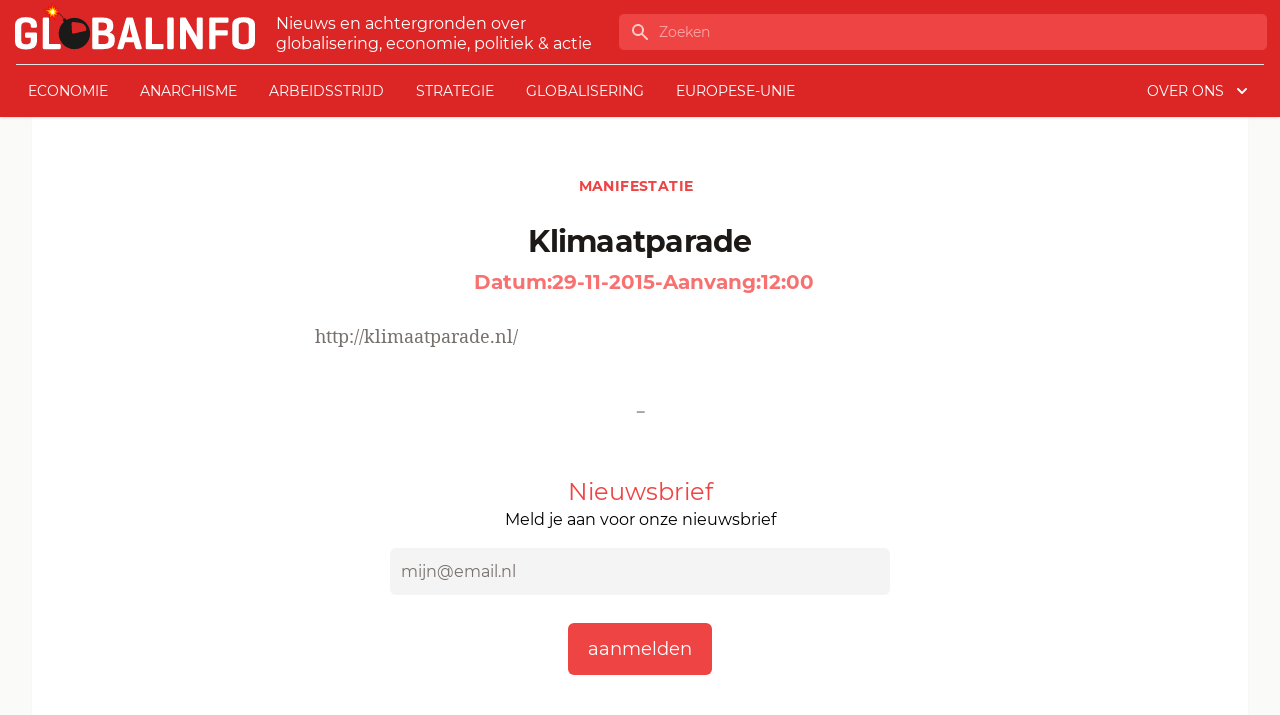

--- FILE ---
content_type: text/html; charset=UTF-8
request_url: https://www.globalinfo.nl/event/klimaatparade/
body_size: 14222
content:
<!doctype html>
<html lang="nl">
<head>
  <meta charset="utf-8">
  <meta name="viewport" content="width=device-width, initial-scale=1">
  <title>Klimaatparade | globalinfo.nl</title>

<!-- The SEO Framework by Sybre Waaijer -->
<meta name="description" content="http://klimaatparade.nl/" />
<meta property="og:locale" content="nl_NL" />
<meta property="og:type" content="website" />
<meta property="og:title" content="Klimaatparade | globalinfo.nl" />
<meta property="og:description" content="http://klimaatparade.nl/" />
<meta property="og:url" content="https://www.globalinfo.nl/event/klimaatparade/" />
<meta property="og:site_name" content="globalinfo.nl" />
<meta name="twitter:card" content="summary_large_image" />
<meta name="twitter:title" content="Klimaatparade | globalinfo.nl" />
<meta name="twitter:description" content="http://klimaatparade.nl/" />
<link rel="canonical" href="https://www.globalinfo.nl/event/klimaatparade/" />
<script type="application/ld+json">{"@context":"https://schema.org","@type":"BreadcrumbList","itemListElement":[{"@type":"ListItem","position":1,"item":{"@id":"https://www.globalinfo.nl/","name":"globalinfo.nl"}},{"@type":"ListItem","position":2,"item":{"@id":"https://www.globalinfo.nl/event/klimaatparade/","name":"Klimaatparade"}}]}</script>
<meta name="google-site-verification" content="VhRw1Ruu375Qap35Y5MqNdFK6m8StmN2au2wul3qt_Q" />
<!-- / The SEO Framework by Sybre Waaijer | 3.98ms meta | 0.36ms boot -->

<link rel='dns-prefetch' href='//plausible.io' />
<style id='global-styles-inline-css'>
body{--wp--preset--color--black: #000;--wp--preset--color--cyan-bluish-gray: #abb8c3;--wp--preset--color--white: #fff;--wp--preset--color--pale-pink: #f78da7;--wp--preset--color--vivid-red: #cf2e2e;--wp--preset--color--luminous-vivid-orange: #ff6900;--wp--preset--color--luminous-vivid-amber: #fcb900;--wp--preset--color--light-green-cyan: #7bdcb5;--wp--preset--color--vivid-green-cyan: #00d084;--wp--preset--color--pale-cyan-blue: #8ed1fc;--wp--preset--color--vivid-cyan-blue: #0693e3;--wp--preset--color--vivid-purple: #9b51e0;--wp--preset--color--inherit: inherit;--wp--preset--color--current: currentcolor;--wp--preset--color--transparent: transparent;--wp--preset--color--slate-50: #f8fafc;--wp--preset--color--slate-100: #f1f5f9;--wp--preset--color--slate-200: #e2e8f0;--wp--preset--color--slate-300: #cbd5e1;--wp--preset--color--slate-400: #94a3b8;--wp--preset--color--slate-500: #64748b;--wp--preset--color--slate-600: #475569;--wp--preset--color--slate-700: #334155;--wp--preset--color--slate-800: #1e293b;--wp--preset--color--slate-900: #0f172a;--wp--preset--color--gray-50: #fafaf9;--wp--preset--color--gray-100: #f5f5f4;--wp--preset--color--gray-200: #e7e5e4;--wp--preset--color--gray-300: #d6d3d1;--wp--preset--color--gray-400: #a8a29e;--wp--preset--color--gray-500: #78716c;--wp--preset--color--gray-600: #57534e;--wp--preset--color--gray-700: #44403c;--wp--preset--color--gray-800: #292524;--wp--preset--color--gray-900: #1c1917;--wp--preset--color--zinc-50: #fafafa;--wp--preset--color--zinc-100: #f4f4f5;--wp--preset--color--zinc-200: #e4e4e7;--wp--preset--color--zinc-300: #d4d4d8;--wp--preset--color--zinc-400: #a1a1aa;--wp--preset--color--zinc-500: #71717a;--wp--preset--color--zinc-600: #52525b;--wp--preset--color--zinc-700: #3f3f46;--wp--preset--color--zinc-800: #27272a;--wp--preset--color--zinc-900: #18181b;--wp--preset--color--neutral-50: #fafafa;--wp--preset--color--neutral-100: #f5f5f5;--wp--preset--color--neutral-200: #e5e5e5;--wp--preset--color--neutral-300: #d4d4d4;--wp--preset--color--neutral-400: #a3a3a3;--wp--preset--color--neutral-500: #737373;--wp--preset--color--neutral-600: #525252;--wp--preset--color--neutral-700: #404040;--wp--preset--color--neutral-800: #262626;--wp--preset--color--neutral-900: #171717;--wp--preset--color--stone-50: #fafaf9;--wp--preset--color--stone-100: #f5f5f4;--wp--preset--color--stone-200: #e7e5e4;--wp--preset--color--stone-300: #d6d3d1;--wp--preset--color--stone-400: #a8a29e;--wp--preset--color--stone-500: #78716c;--wp--preset--color--stone-600: #57534e;--wp--preset--color--stone-700: #44403c;--wp--preset--color--stone-800: #292524;--wp--preset--color--stone-900: #1c1917;--wp--preset--color--red-50: #fef2f2;--wp--preset--color--red-100: #fee2e2;--wp--preset--color--red-200: #fecaca;--wp--preset--color--red-300: #fca5a5;--wp--preset--color--red-400: #f87171;--wp--preset--color--red-500: #ef4444;--wp--preset--color--red-600: #dc2626;--wp--preset--color--red-700: #b91c1c;--wp--preset--color--red-800: #991b1b;--wp--preset--color--red-900: #7f1d1d;--wp--preset--color--orange-50: #fff7ed;--wp--preset--color--orange-100: #ffedd5;--wp--preset--color--orange-200: #fed7aa;--wp--preset--color--orange-300: #fdba74;--wp--preset--color--orange-400: #fb923c;--wp--preset--color--orange-500: #f97316;--wp--preset--color--orange-600: #ea580c;--wp--preset--color--orange-700: #c2410c;--wp--preset--color--orange-800: #9a3412;--wp--preset--color--orange-900: #7c2d12;--wp--preset--color--amber-50: #fffbeb;--wp--preset--color--amber-100: #fef3c7;--wp--preset--color--amber-200: #fde68a;--wp--preset--color--amber-300: #fcd34d;--wp--preset--color--amber-400: #fbbf24;--wp--preset--color--amber-500: #f59e0b;--wp--preset--color--amber-600: #d97706;--wp--preset--color--amber-700: #b45309;--wp--preset--color--amber-800: #92400e;--wp--preset--color--amber-900: #78350f;--wp--preset--color--yellow-50: #fefce8;--wp--preset--color--yellow-100: #fef9c3;--wp--preset--color--yellow-200: #fef08a;--wp--preset--color--yellow-300: #fde047;--wp--preset--color--yellow-400: #facc15;--wp--preset--color--yellow-500: #eab308;--wp--preset--color--yellow-600: #ca8a04;--wp--preset--color--yellow-700: #a16207;--wp--preset--color--yellow-800: #854d0e;--wp--preset--color--yellow-900: #713f12;--wp--preset--color--lime-50: #f7fee7;--wp--preset--color--lime-100: #ecfccb;--wp--preset--color--lime-200: #d9f99d;--wp--preset--color--lime-300: #bef264;--wp--preset--color--lime-400: #a3e635;--wp--preset--color--lime-500: #84cc16;--wp--preset--color--lime-600: #65a30d;--wp--preset--color--lime-700: #4d7c0f;--wp--preset--color--lime-800: #3f6212;--wp--preset--color--lime-900: #365314;--wp--preset--color--green-50: #f0fdf4;--wp--preset--color--green-100: #dcfce7;--wp--preset--color--green-200: #bbf7d0;--wp--preset--color--green-300: #86efac;--wp--preset--color--green-400: #4ade80;--wp--preset--color--green-500: #22c55e;--wp--preset--color--green-600: #16a34a;--wp--preset--color--green-700: #15803d;--wp--preset--color--green-800: #166534;--wp--preset--color--green-900: #14532d;--wp--preset--color--emerald-50: #ecfdf5;--wp--preset--color--emerald-100: #d1fae5;--wp--preset--color--emerald-200: #a7f3d0;--wp--preset--color--emerald-300: #6ee7b7;--wp--preset--color--emerald-400: #34d399;--wp--preset--color--emerald-500: #10b981;--wp--preset--color--emerald-600: #059669;--wp--preset--color--emerald-700: #047857;--wp--preset--color--emerald-800: #065f46;--wp--preset--color--emerald-900: #064e3b;--wp--preset--color--teal-50: #f0fdfa;--wp--preset--color--teal-100: #ccfbf1;--wp--preset--color--teal-200: #99f6e4;--wp--preset--color--teal-300: #5eead4;--wp--preset--color--teal-400: #2dd4bf;--wp--preset--color--teal-500: #14b8a6;--wp--preset--color--teal-600: #0d9488;--wp--preset--color--teal-700: #0f766e;--wp--preset--color--teal-800: #115e59;--wp--preset--color--teal-900: #134e4a;--wp--preset--color--cyan-50: #ecfeff;--wp--preset--color--cyan-100: #cffafe;--wp--preset--color--cyan-200: #a5f3fc;--wp--preset--color--cyan-300: #67e8f9;--wp--preset--color--cyan-400: #22d3ee;--wp--preset--color--cyan-500: #06b6d4;--wp--preset--color--cyan-600: #0891b2;--wp--preset--color--cyan-700: #0e7490;--wp--preset--color--cyan-800: #155e75;--wp--preset--color--cyan-900: #164e63;--wp--preset--color--sky-50: #f0f9ff;--wp--preset--color--sky-100: #e0f2fe;--wp--preset--color--sky-200: #bae6fd;--wp--preset--color--sky-300: #7dd3fc;--wp--preset--color--sky-400: #38bdf8;--wp--preset--color--sky-500: #0ea5e9;--wp--preset--color--sky-600: #0284c7;--wp--preset--color--sky-700: #0369a1;--wp--preset--color--sky-800: #075985;--wp--preset--color--sky-900: #0c4a6e;--wp--preset--color--blue-50: #eff6ff;--wp--preset--color--blue-100: #dbeafe;--wp--preset--color--blue-200: #bfdbfe;--wp--preset--color--blue-300: #93c5fd;--wp--preset--color--blue-400: #60a5fa;--wp--preset--color--blue-500: #3b82f6;--wp--preset--color--blue-600: #2563eb;--wp--preset--color--blue-700: #1d4ed8;--wp--preset--color--blue-800: #1e40af;--wp--preset--color--blue-900: #1e3a8a;--wp--preset--color--indigo-50: #eef2ff;--wp--preset--color--indigo-100: #e0e7ff;--wp--preset--color--indigo-200: #c7d2fe;--wp--preset--color--indigo-300: #a5b4fc;--wp--preset--color--indigo-400: #818cf8;--wp--preset--color--indigo-500: #6366f1;--wp--preset--color--indigo-600: #4f46e5;--wp--preset--color--indigo-700: #4338ca;--wp--preset--color--indigo-800: #3730a3;--wp--preset--color--indigo-900: #312e81;--wp--preset--color--violet-50: #f5f3ff;--wp--preset--color--violet-100: #ede9fe;--wp--preset--color--violet-200: #ddd6fe;--wp--preset--color--violet-300: #c4b5fd;--wp--preset--color--violet-400: #a78bfa;--wp--preset--color--violet-500: #8b5cf6;--wp--preset--color--violet-600: #7c3aed;--wp--preset--color--violet-700: #6d28d9;--wp--preset--color--violet-800: #5b21b6;--wp--preset--color--violet-900: #4c1d95;--wp--preset--color--purple-50: #faf5ff;--wp--preset--color--purple-100: #f3e8ff;--wp--preset--color--purple-200: #e9d5ff;--wp--preset--color--purple-300: #d8b4fe;--wp--preset--color--purple-400: #c084fc;--wp--preset--color--purple-500: #a855f7;--wp--preset--color--purple-600: #9333ea;--wp--preset--color--purple-700: #7e22ce;--wp--preset--color--purple-800: #6b21a8;--wp--preset--color--purple-900: #581c87;--wp--preset--color--fuchsia-50: #fdf4ff;--wp--preset--color--fuchsia-100: #fae8ff;--wp--preset--color--fuchsia-200: #f5d0fe;--wp--preset--color--fuchsia-300: #f0abfc;--wp--preset--color--fuchsia-400: #e879f9;--wp--preset--color--fuchsia-500: #d946ef;--wp--preset--color--fuchsia-600: #c026d3;--wp--preset--color--fuchsia-700: #a21caf;--wp--preset--color--fuchsia-800: #86198f;--wp--preset--color--fuchsia-900: #701a75;--wp--preset--color--pink-50: #fdf2f8;--wp--preset--color--pink-100: #fce7f3;--wp--preset--color--pink-200: #fbcfe8;--wp--preset--color--pink-300: #f9a8d4;--wp--preset--color--pink-400: #f472b6;--wp--preset--color--pink-500: #ec4899;--wp--preset--color--pink-600: #db2777;--wp--preset--color--pink-700: #be185d;--wp--preset--color--pink-800: #9d174d;--wp--preset--color--pink-900: #831843;--wp--preset--color--rose-50: #fff1f2;--wp--preset--color--rose-100: #ffe4e6;--wp--preset--color--rose-200: #fecdd3;--wp--preset--color--rose-300: #fda4af;--wp--preset--color--rose-400: #fb7185;--wp--preset--color--rose-500: #f43f5e;--wp--preset--color--rose-600: #e11d48;--wp--preset--color--rose-700: #be123c;--wp--preset--color--rose-800: #9f1239;--wp--preset--color--rose-900: #881337;--wp--preset--color--primary: #d52149;--wp--preset--color--secondary: #222222;--wp--preset--gradient--vivid-cyan-blue-to-vivid-purple: linear-gradient(135deg,rgba(6,147,227,1) 0%,rgb(155,81,224) 100%);--wp--preset--gradient--light-green-cyan-to-vivid-green-cyan: linear-gradient(135deg,rgb(122,220,180) 0%,rgb(0,208,130) 100%);--wp--preset--gradient--luminous-vivid-amber-to-luminous-vivid-orange: linear-gradient(135deg,rgba(252,185,0,1) 0%,rgba(255,105,0,1) 100%);--wp--preset--gradient--luminous-vivid-orange-to-vivid-red: linear-gradient(135deg,rgba(255,105,0,1) 0%,rgb(207,46,46) 100%);--wp--preset--gradient--very-light-gray-to-cyan-bluish-gray: linear-gradient(135deg,rgb(238,238,238) 0%,rgb(169,184,195) 100%);--wp--preset--gradient--cool-to-warm-spectrum: linear-gradient(135deg,rgb(74,234,220) 0%,rgb(151,120,209) 20%,rgb(207,42,186) 40%,rgb(238,44,130) 60%,rgb(251,105,98) 80%,rgb(254,248,76) 100%);--wp--preset--gradient--blush-light-purple: linear-gradient(135deg,rgb(255,206,236) 0%,rgb(152,150,240) 100%);--wp--preset--gradient--blush-bordeaux: linear-gradient(135deg,rgb(254,205,165) 0%,rgb(254,45,45) 50%,rgb(107,0,62) 100%);--wp--preset--gradient--luminous-dusk: linear-gradient(135deg,rgb(255,203,112) 0%,rgb(199,81,192) 50%,rgb(65,88,208) 100%);--wp--preset--gradient--pale-ocean: linear-gradient(135deg,rgb(255,245,203) 0%,rgb(182,227,212) 50%,rgb(51,167,181) 100%);--wp--preset--gradient--electric-grass: linear-gradient(135deg,rgb(202,248,128) 0%,rgb(113,206,126) 100%);--wp--preset--gradient--midnight: linear-gradient(135deg,rgb(2,3,129) 0%,rgb(40,116,252) 100%);--wp--preset--font-size--small: 13px;--wp--preset--font-size--medium: 20px;--wp--preset--font-size--large: 36px;--wp--preset--font-size--x-large: 42px;--wp--preset--font-size--xs: 0.75rem;--wp--preset--font-size--sm: 0.875rem;--wp--preset--font-size--base: 1rem;--wp--preset--font-size--lg: 1.125rem;--wp--preset--font-size--xl: 1.25rem;--wp--preset--font-size--2-xl: 1.5rem;--wp--preset--font-size--3-xl: 1.875rem;--wp--preset--font-size--4-xl: 2.25rem;--wp--preset--font-size--5-xl: 3rem;--wp--preset--font-size--6-xl: 3.75rem;--wp--preset--font-size--7-xl: 4.5rem;--wp--preset--font-size--8-xl: 6rem;--wp--preset--font-size--9-xl: 8rem;--wp--preset--font-family--sans: Montserrat,ui-sans-serif,system-ui,-apple-system,BlinkMacSystemFont,"Segoe UI",Roboto,"Helvetica Neue",Arial,"Noto Sans",sans-serif,"Apple Color Emoji","Segoe UI Emoji","Segoe UI Symbol","Noto Color Emoji";--wp--preset--font-family--serif: Noto Serif,ui-serif,Georgia,Cambria,"Times New Roman",Times,serif;--wp--preset--font-family--mono: ui-monospace,SFMono-Regular,Menlo,Monaco,Consolas,"Liberation Mono","Courier New",monospace;--wp--preset--spacing--20: 0.44rem;--wp--preset--spacing--30: 0.67rem;--wp--preset--spacing--40: 1rem;--wp--preset--spacing--50: 1.5rem;--wp--preset--spacing--60: 2.25rem;--wp--preset--spacing--70: 3.38rem;--wp--preset--spacing--80: 5.06rem;--wp--preset--shadow--natural: 6px 6px 9px rgba(0, 0, 0, 0.2);--wp--preset--shadow--deep: 12px 12px 50px rgba(0, 0, 0, 0.4);--wp--preset--shadow--sharp: 6px 6px 0px rgba(0, 0, 0, 0.2);--wp--preset--shadow--outlined: 6px 6px 0px -3px rgba(255, 255, 255, 1), 6px 6px rgba(0, 0, 0, 1);--wp--preset--shadow--crisp: 6px 6px 0px rgba(0, 0, 0, 1);}body { margin: 0; }.wp-site-blocks > .alignleft { float: left; margin-right: 2em; }.wp-site-blocks > .alignright { float: right; margin-left: 2em; }.wp-site-blocks > .aligncenter { justify-content: center; margin-left: auto; margin-right: auto; }:where(.is-layout-flex){gap: 0.5em;}:where(.is-layout-grid){gap: 0.5em;}body .is-layout-flow > .alignleft{float: left;margin-inline-start: 0;margin-inline-end: 2em;}body .is-layout-flow > .alignright{float: right;margin-inline-start: 2em;margin-inline-end: 0;}body .is-layout-flow > .aligncenter{margin-left: auto !important;margin-right: auto !important;}body .is-layout-constrained > .alignleft{float: left;margin-inline-start: 0;margin-inline-end: 2em;}body .is-layout-constrained > .alignright{float: right;margin-inline-start: 2em;margin-inline-end: 0;}body .is-layout-constrained > .aligncenter{margin-left: auto !important;margin-right: auto !important;}body .is-layout-constrained > :where(:not(.alignleft):not(.alignright):not(.alignfull)){max-width: var(--wp--style--global--content-size);margin-left: auto !important;margin-right: auto !important;}body .is-layout-constrained > .alignwide{max-width: var(--wp--style--global--wide-size);}body .is-layout-flex{display: flex;}body .is-layout-flex{flex-wrap: wrap;align-items: center;}body .is-layout-flex > *{margin: 0;}body .is-layout-grid{display: grid;}body .is-layout-grid > *{margin: 0;}body{padding-top: 0px;padding-right: 0px;padding-bottom: 0px;padding-left: 0px;}a:where(:not(.wp-element-button)){text-decoration: underline;}.wp-element-button, .wp-block-button__link{background-color: #32373c;border-width: 0;color: #fff;font-family: inherit;font-size: inherit;line-height: inherit;padding: calc(0.667em + 2px) calc(1.333em + 2px);text-decoration: none;}.has-black-color{color: var(--wp--preset--color--black) !important;}.has-cyan-bluish-gray-color{color: var(--wp--preset--color--cyan-bluish-gray) !important;}.has-white-color{color: var(--wp--preset--color--white) !important;}.has-pale-pink-color{color: var(--wp--preset--color--pale-pink) !important;}.has-vivid-red-color{color: var(--wp--preset--color--vivid-red) !important;}.has-luminous-vivid-orange-color{color: var(--wp--preset--color--luminous-vivid-orange) !important;}.has-luminous-vivid-amber-color{color: var(--wp--preset--color--luminous-vivid-amber) !important;}.has-light-green-cyan-color{color: var(--wp--preset--color--light-green-cyan) !important;}.has-vivid-green-cyan-color{color: var(--wp--preset--color--vivid-green-cyan) !important;}.has-pale-cyan-blue-color{color: var(--wp--preset--color--pale-cyan-blue) !important;}.has-vivid-cyan-blue-color{color: var(--wp--preset--color--vivid-cyan-blue) !important;}.has-vivid-purple-color{color: var(--wp--preset--color--vivid-purple) !important;}.has-inherit-color{color: var(--wp--preset--color--inherit) !important;}.has-current-color{color: var(--wp--preset--color--current) !important;}.has-transparent-color{color: var(--wp--preset--color--transparent) !important;}.has-slate-50-color{color: var(--wp--preset--color--slate-50) !important;}.has-slate-100-color{color: var(--wp--preset--color--slate-100) !important;}.has-slate-200-color{color: var(--wp--preset--color--slate-200) !important;}.has-slate-300-color{color: var(--wp--preset--color--slate-300) !important;}.has-slate-400-color{color: var(--wp--preset--color--slate-400) !important;}.has-slate-500-color{color: var(--wp--preset--color--slate-500) !important;}.has-slate-600-color{color: var(--wp--preset--color--slate-600) !important;}.has-slate-700-color{color: var(--wp--preset--color--slate-700) !important;}.has-slate-800-color{color: var(--wp--preset--color--slate-800) !important;}.has-slate-900-color{color: var(--wp--preset--color--slate-900) !important;}.has-gray-50-color{color: var(--wp--preset--color--gray-50) !important;}.has-gray-100-color{color: var(--wp--preset--color--gray-100) !important;}.has-gray-200-color{color: var(--wp--preset--color--gray-200) !important;}.has-gray-300-color{color: var(--wp--preset--color--gray-300) !important;}.has-gray-400-color{color: var(--wp--preset--color--gray-400) !important;}.has-gray-500-color{color: var(--wp--preset--color--gray-500) !important;}.has-gray-600-color{color: var(--wp--preset--color--gray-600) !important;}.has-gray-700-color{color: var(--wp--preset--color--gray-700) !important;}.has-gray-800-color{color: var(--wp--preset--color--gray-800) !important;}.has-gray-900-color{color: var(--wp--preset--color--gray-900) !important;}.has-zinc-50-color{color: var(--wp--preset--color--zinc-50) !important;}.has-zinc-100-color{color: var(--wp--preset--color--zinc-100) !important;}.has-zinc-200-color{color: var(--wp--preset--color--zinc-200) !important;}.has-zinc-300-color{color: var(--wp--preset--color--zinc-300) !important;}.has-zinc-400-color{color: var(--wp--preset--color--zinc-400) !important;}.has-zinc-500-color{color: var(--wp--preset--color--zinc-500) !important;}.has-zinc-600-color{color: var(--wp--preset--color--zinc-600) !important;}.has-zinc-700-color{color: var(--wp--preset--color--zinc-700) !important;}.has-zinc-800-color{color: var(--wp--preset--color--zinc-800) !important;}.has-zinc-900-color{color: var(--wp--preset--color--zinc-900) !important;}.has-neutral-50-color{color: var(--wp--preset--color--neutral-50) !important;}.has-neutral-100-color{color: var(--wp--preset--color--neutral-100) !important;}.has-neutral-200-color{color: var(--wp--preset--color--neutral-200) !important;}.has-neutral-300-color{color: var(--wp--preset--color--neutral-300) !important;}.has-neutral-400-color{color: var(--wp--preset--color--neutral-400) !important;}.has-neutral-500-color{color: var(--wp--preset--color--neutral-500) !important;}.has-neutral-600-color{color: var(--wp--preset--color--neutral-600) !important;}.has-neutral-700-color{color: var(--wp--preset--color--neutral-700) !important;}.has-neutral-800-color{color: var(--wp--preset--color--neutral-800) !important;}.has-neutral-900-color{color: var(--wp--preset--color--neutral-900) !important;}.has-stone-50-color{color: var(--wp--preset--color--stone-50) !important;}.has-stone-100-color{color: var(--wp--preset--color--stone-100) !important;}.has-stone-200-color{color: var(--wp--preset--color--stone-200) !important;}.has-stone-300-color{color: var(--wp--preset--color--stone-300) !important;}.has-stone-400-color{color: var(--wp--preset--color--stone-400) !important;}.has-stone-500-color{color: var(--wp--preset--color--stone-500) !important;}.has-stone-600-color{color: var(--wp--preset--color--stone-600) !important;}.has-stone-700-color{color: var(--wp--preset--color--stone-700) !important;}.has-stone-800-color{color: var(--wp--preset--color--stone-800) !important;}.has-stone-900-color{color: var(--wp--preset--color--stone-900) !important;}.has-red-50-color{color: var(--wp--preset--color--red-50) !important;}.has-red-100-color{color: var(--wp--preset--color--red-100) !important;}.has-red-200-color{color: var(--wp--preset--color--red-200) !important;}.has-red-300-color{color: var(--wp--preset--color--red-300) !important;}.has-red-400-color{color: var(--wp--preset--color--red-400) !important;}.has-red-500-color{color: var(--wp--preset--color--red-500) !important;}.has-red-600-color{color: var(--wp--preset--color--red-600) !important;}.has-red-700-color{color: var(--wp--preset--color--red-700) !important;}.has-red-800-color{color: var(--wp--preset--color--red-800) !important;}.has-red-900-color{color: var(--wp--preset--color--red-900) !important;}.has-orange-50-color{color: var(--wp--preset--color--orange-50) !important;}.has-orange-100-color{color: var(--wp--preset--color--orange-100) !important;}.has-orange-200-color{color: var(--wp--preset--color--orange-200) !important;}.has-orange-300-color{color: var(--wp--preset--color--orange-300) !important;}.has-orange-400-color{color: var(--wp--preset--color--orange-400) !important;}.has-orange-500-color{color: var(--wp--preset--color--orange-500) !important;}.has-orange-600-color{color: var(--wp--preset--color--orange-600) !important;}.has-orange-700-color{color: var(--wp--preset--color--orange-700) !important;}.has-orange-800-color{color: var(--wp--preset--color--orange-800) !important;}.has-orange-900-color{color: var(--wp--preset--color--orange-900) !important;}.has-amber-50-color{color: var(--wp--preset--color--amber-50) !important;}.has-amber-100-color{color: var(--wp--preset--color--amber-100) !important;}.has-amber-200-color{color: var(--wp--preset--color--amber-200) !important;}.has-amber-300-color{color: var(--wp--preset--color--amber-300) !important;}.has-amber-400-color{color: var(--wp--preset--color--amber-400) !important;}.has-amber-500-color{color: var(--wp--preset--color--amber-500) !important;}.has-amber-600-color{color: var(--wp--preset--color--amber-600) !important;}.has-amber-700-color{color: var(--wp--preset--color--amber-700) !important;}.has-amber-800-color{color: var(--wp--preset--color--amber-800) !important;}.has-amber-900-color{color: var(--wp--preset--color--amber-900) !important;}.has-yellow-50-color{color: var(--wp--preset--color--yellow-50) !important;}.has-yellow-100-color{color: var(--wp--preset--color--yellow-100) !important;}.has-yellow-200-color{color: var(--wp--preset--color--yellow-200) !important;}.has-yellow-300-color{color: var(--wp--preset--color--yellow-300) !important;}.has-yellow-400-color{color: var(--wp--preset--color--yellow-400) !important;}.has-yellow-500-color{color: var(--wp--preset--color--yellow-500) !important;}.has-yellow-600-color{color: var(--wp--preset--color--yellow-600) !important;}.has-yellow-700-color{color: var(--wp--preset--color--yellow-700) !important;}.has-yellow-800-color{color: var(--wp--preset--color--yellow-800) !important;}.has-yellow-900-color{color: var(--wp--preset--color--yellow-900) !important;}.has-lime-50-color{color: var(--wp--preset--color--lime-50) !important;}.has-lime-100-color{color: var(--wp--preset--color--lime-100) !important;}.has-lime-200-color{color: var(--wp--preset--color--lime-200) !important;}.has-lime-300-color{color: var(--wp--preset--color--lime-300) !important;}.has-lime-400-color{color: var(--wp--preset--color--lime-400) !important;}.has-lime-500-color{color: var(--wp--preset--color--lime-500) !important;}.has-lime-600-color{color: var(--wp--preset--color--lime-600) !important;}.has-lime-700-color{color: var(--wp--preset--color--lime-700) !important;}.has-lime-800-color{color: var(--wp--preset--color--lime-800) !important;}.has-lime-900-color{color: var(--wp--preset--color--lime-900) !important;}.has-green-50-color{color: var(--wp--preset--color--green-50) !important;}.has-green-100-color{color: var(--wp--preset--color--green-100) !important;}.has-green-200-color{color: var(--wp--preset--color--green-200) !important;}.has-green-300-color{color: var(--wp--preset--color--green-300) !important;}.has-green-400-color{color: var(--wp--preset--color--green-400) !important;}.has-green-500-color{color: var(--wp--preset--color--green-500) !important;}.has-green-600-color{color: var(--wp--preset--color--green-600) !important;}.has-green-700-color{color: var(--wp--preset--color--green-700) !important;}.has-green-800-color{color: var(--wp--preset--color--green-800) !important;}.has-green-900-color{color: var(--wp--preset--color--green-900) !important;}.has-emerald-50-color{color: var(--wp--preset--color--emerald-50) !important;}.has-emerald-100-color{color: var(--wp--preset--color--emerald-100) !important;}.has-emerald-200-color{color: var(--wp--preset--color--emerald-200) !important;}.has-emerald-300-color{color: var(--wp--preset--color--emerald-300) !important;}.has-emerald-400-color{color: var(--wp--preset--color--emerald-400) !important;}.has-emerald-500-color{color: var(--wp--preset--color--emerald-500) !important;}.has-emerald-600-color{color: var(--wp--preset--color--emerald-600) !important;}.has-emerald-700-color{color: var(--wp--preset--color--emerald-700) !important;}.has-emerald-800-color{color: var(--wp--preset--color--emerald-800) !important;}.has-emerald-900-color{color: var(--wp--preset--color--emerald-900) !important;}.has-teal-50-color{color: var(--wp--preset--color--teal-50) !important;}.has-teal-100-color{color: var(--wp--preset--color--teal-100) !important;}.has-teal-200-color{color: var(--wp--preset--color--teal-200) !important;}.has-teal-300-color{color: var(--wp--preset--color--teal-300) !important;}.has-teal-400-color{color: var(--wp--preset--color--teal-400) !important;}.has-teal-500-color{color: var(--wp--preset--color--teal-500) !important;}.has-teal-600-color{color: var(--wp--preset--color--teal-600) !important;}.has-teal-700-color{color: var(--wp--preset--color--teal-700) !important;}.has-teal-800-color{color: var(--wp--preset--color--teal-800) !important;}.has-teal-900-color{color: var(--wp--preset--color--teal-900) !important;}.has-cyan-50-color{color: var(--wp--preset--color--cyan-50) !important;}.has-cyan-100-color{color: var(--wp--preset--color--cyan-100) !important;}.has-cyan-200-color{color: var(--wp--preset--color--cyan-200) !important;}.has-cyan-300-color{color: var(--wp--preset--color--cyan-300) !important;}.has-cyan-400-color{color: var(--wp--preset--color--cyan-400) !important;}.has-cyan-500-color{color: var(--wp--preset--color--cyan-500) !important;}.has-cyan-600-color{color: var(--wp--preset--color--cyan-600) !important;}.has-cyan-700-color{color: var(--wp--preset--color--cyan-700) !important;}.has-cyan-800-color{color: var(--wp--preset--color--cyan-800) !important;}.has-cyan-900-color{color: var(--wp--preset--color--cyan-900) !important;}.has-sky-50-color{color: var(--wp--preset--color--sky-50) !important;}.has-sky-100-color{color: var(--wp--preset--color--sky-100) !important;}.has-sky-200-color{color: var(--wp--preset--color--sky-200) !important;}.has-sky-300-color{color: var(--wp--preset--color--sky-300) !important;}.has-sky-400-color{color: var(--wp--preset--color--sky-400) !important;}.has-sky-500-color{color: var(--wp--preset--color--sky-500) !important;}.has-sky-600-color{color: var(--wp--preset--color--sky-600) !important;}.has-sky-700-color{color: var(--wp--preset--color--sky-700) !important;}.has-sky-800-color{color: var(--wp--preset--color--sky-800) !important;}.has-sky-900-color{color: var(--wp--preset--color--sky-900) !important;}.has-blue-50-color{color: var(--wp--preset--color--blue-50) !important;}.has-blue-100-color{color: var(--wp--preset--color--blue-100) !important;}.has-blue-200-color{color: var(--wp--preset--color--blue-200) !important;}.has-blue-300-color{color: var(--wp--preset--color--blue-300) !important;}.has-blue-400-color{color: var(--wp--preset--color--blue-400) !important;}.has-blue-500-color{color: var(--wp--preset--color--blue-500) !important;}.has-blue-600-color{color: var(--wp--preset--color--blue-600) !important;}.has-blue-700-color{color: var(--wp--preset--color--blue-700) !important;}.has-blue-800-color{color: var(--wp--preset--color--blue-800) !important;}.has-blue-900-color{color: var(--wp--preset--color--blue-900) !important;}.has-indigo-50-color{color: var(--wp--preset--color--indigo-50) !important;}.has-indigo-100-color{color: var(--wp--preset--color--indigo-100) !important;}.has-indigo-200-color{color: var(--wp--preset--color--indigo-200) !important;}.has-indigo-300-color{color: var(--wp--preset--color--indigo-300) !important;}.has-indigo-400-color{color: var(--wp--preset--color--indigo-400) !important;}.has-indigo-500-color{color: var(--wp--preset--color--indigo-500) !important;}.has-indigo-600-color{color: var(--wp--preset--color--indigo-600) !important;}.has-indigo-700-color{color: var(--wp--preset--color--indigo-700) !important;}.has-indigo-800-color{color: var(--wp--preset--color--indigo-800) !important;}.has-indigo-900-color{color: var(--wp--preset--color--indigo-900) !important;}.has-violet-50-color{color: var(--wp--preset--color--violet-50) !important;}.has-violet-100-color{color: var(--wp--preset--color--violet-100) !important;}.has-violet-200-color{color: var(--wp--preset--color--violet-200) !important;}.has-violet-300-color{color: var(--wp--preset--color--violet-300) !important;}.has-violet-400-color{color: var(--wp--preset--color--violet-400) !important;}.has-violet-500-color{color: var(--wp--preset--color--violet-500) !important;}.has-violet-600-color{color: var(--wp--preset--color--violet-600) !important;}.has-violet-700-color{color: var(--wp--preset--color--violet-700) !important;}.has-violet-800-color{color: var(--wp--preset--color--violet-800) !important;}.has-violet-900-color{color: var(--wp--preset--color--violet-900) !important;}.has-purple-50-color{color: var(--wp--preset--color--purple-50) !important;}.has-purple-100-color{color: var(--wp--preset--color--purple-100) !important;}.has-purple-200-color{color: var(--wp--preset--color--purple-200) !important;}.has-purple-300-color{color: var(--wp--preset--color--purple-300) !important;}.has-purple-400-color{color: var(--wp--preset--color--purple-400) !important;}.has-purple-500-color{color: var(--wp--preset--color--purple-500) !important;}.has-purple-600-color{color: var(--wp--preset--color--purple-600) !important;}.has-purple-700-color{color: var(--wp--preset--color--purple-700) !important;}.has-purple-800-color{color: var(--wp--preset--color--purple-800) !important;}.has-purple-900-color{color: var(--wp--preset--color--purple-900) !important;}.has-fuchsia-50-color{color: var(--wp--preset--color--fuchsia-50) !important;}.has-fuchsia-100-color{color: var(--wp--preset--color--fuchsia-100) !important;}.has-fuchsia-200-color{color: var(--wp--preset--color--fuchsia-200) !important;}.has-fuchsia-300-color{color: var(--wp--preset--color--fuchsia-300) !important;}.has-fuchsia-400-color{color: var(--wp--preset--color--fuchsia-400) !important;}.has-fuchsia-500-color{color: var(--wp--preset--color--fuchsia-500) !important;}.has-fuchsia-600-color{color: var(--wp--preset--color--fuchsia-600) !important;}.has-fuchsia-700-color{color: var(--wp--preset--color--fuchsia-700) !important;}.has-fuchsia-800-color{color: var(--wp--preset--color--fuchsia-800) !important;}.has-fuchsia-900-color{color: var(--wp--preset--color--fuchsia-900) !important;}.has-pink-50-color{color: var(--wp--preset--color--pink-50) !important;}.has-pink-100-color{color: var(--wp--preset--color--pink-100) !important;}.has-pink-200-color{color: var(--wp--preset--color--pink-200) !important;}.has-pink-300-color{color: var(--wp--preset--color--pink-300) !important;}.has-pink-400-color{color: var(--wp--preset--color--pink-400) !important;}.has-pink-500-color{color: var(--wp--preset--color--pink-500) !important;}.has-pink-600-color{color: var(--wp--preset--color--pink-600) !important;}.has-pink-700-color{color: var(--wp--preset--color--pink-700) !important;}.has-pink-800-color{color: var(--wp--preset--color--pink-800) !important;}.has-pink-900-color{color: var(--wp--preset--color--pink-900) !important;}.has-rose-50-color{color: var(--wp--preset--color--rose-50) !important;}.has-rose-100-color{color: var(--wp--preset--color--rose-100) !important;}.has-rose-200-color{color: var(--wp--preset--color--rose-200) !important;}.has-rose-300-color{color: var(--wp--preset--color--rose-300) !important;}.has-rose-400-color{color: var(--wp--preset--color--rose-400) !important;}.has-rose-500-color{color: var(--wp--preset--color--rose-500) !important;}.has-rose-600-color{color: var(--wp--preset--color--rose-600) !important;}.has-rose-700-color{color: var(--wp--preset--color--rose-700) !important;}.has-rose-800-color{color: var(--wp--preset--color--rose-800) !important;}.has-rose-900-color{color: var(--wp--preset--color--rose-900) !important;}.has-primary-color{color: var(--wp--preset--color--primary) !important;}.has-secondary-color{color: var(--wp--preset--color--secondary) !important;}.has-black-background-color{background-color: var(--wp--preset--color--black) !important;}.has-cyan-bluish-gray-background-color{background-color: var(--wp--preset--color--cyan-bluish-gray) !important;}.has-white-background-color{background-color: var(--wp--preset--color--white) !important;}.has-pale-pink-background-color{background-color: var(--wp--preset--color--pale-pink) !important;}.has-vivid-red-background-color{background-color: var(--wp--preset--color--vivid-red) !important;}.has-luminous-vivid-orange-background-color{background-color: var(--wp--preset--color--luminous-vivid-orange) !important;}.has-luminous-vivid-amber-background-color{background-color: var(--wp--preset--color--luminous-vivid-amber) !important;}.has-light-green-cyan-background-color{background-color: var(--wp--preset--color--light-green-cyan) !important;}.has-vivid-green-cyan-background-color{background-color: var(--wp--preset--color--vivid-green-cyan) !important;}.has-pale-cyan-blue-background-color{background-color: var(--wp--preset--color--pale-cyan-blue) !important;}.has-vivid-cyan-blue-background-color{background-color: var(--wp--preset--color--vivid-cyan-blue) !important;}.has-vivid-purple-background-color{background-color: var(--wp--preset--color--vivid-purple) !important;}.has-inherit-background-color{background-color: var(--wp--preset--color--inherit) !important;}.has-current-background-color{background-color: var(--wp--preset--color--current) !important;}.has-transparent-background-color{background-color: var(--wp--preset--color--transparent) !important;}.has-slate-50-background-color{background-color: var(--wp--preset--color--slate-50) !important;}.has-slate-100-background-color{background-color: var(--wp--preset--color--slate-100) !important;}.has-slate-200-background-color{background-color: var(--wp--preset--color--slate-200) !important;}.has-slate-300-background-color{background-color: var(--wp--preset--color--slate-300) !important;}.has-slate-400-background-color{background-color: var(--wp--preset--color--slate-400) !important;}.has-slate-500-background-color{background-color: var(--wp--preset--color--slate-500) !important;}.has-slate-600-background-color{background-color: var(--wp--preset--color--slate-600) !important;}.has-slate-700-background-color{background-color: var(--wp--preset--color--slate-700) !important;}.has-slate-800-background-color{background-color: var(--wp--preset--color--slate-800) !important;}.has-slate-900-background-color{background-color: var(--wp--preset--color--slate-900) !important;}.has-gray-50-background-color{background-color: var(--wp--preset--color--gray-50) !important;}.has-gray-100-background-color{background-color: var(--wp--preset--color--gray-100) !important;}.has-gray-200-background-color{background-color: var(--wp--preset--color--gray-200) !important;}.has-gray-300-background-color{background-color: var(--wp--preset--color--gray-300) !important;}.has-gray-400-background-color{background-color: var(--wp--preset--color--gray-400) !important;}.has-gray-500-background-color{background-color: var(--wp--preset--color--gray-500) !important;}.has-gray-600-background-color{background-color: var(--wp--preset--color--gray-600) !important;}.has-gray-700-background-color{background-color: var(--wp--preset--color--gray-700) !important;}.has-gray-800-background-color{background-color: var(--wp--preset--color--gray-800) !important;}.has-gray-900-background-color{background-color: var(--wp--preset--color--gray-900) !important;}.has-zinc-50-background-color{background-color: var(--wp--preset--color--zinc-50) !important;}.has-zinc-100-background-color{background-color: var(--wp--preset--color--zinc-100) !important;}.has-zinc-200-background-color{background-color: var(--wp--preset--color--zinc-200) !important;}.has-zinc-300-background-color{background-color: var(--wp--preset--color--zinc-300) !important;}.has-zinc-400-background-color{background-color: var(--wp--preset--color--zinc-400) !important;}.has-zinc-500-background-color{background-color: var(--wp--preset--color--zinc-500) !important;}.has-zinc-600-background-color{background-color: var(--wp--preset--color--zinc-600) !important;}.has-zinc-700-background-color{background-color: var(--wp--preset--color--zinc-700) !important;}.has-zinc-800-background-color{background-color: var(--wp--preset--color--zinc-800) !important;}.has-zinc-900-background-color{background-color: var(--wp--preset--color--zinc-900) !important;}.has-neutral-50-background-color{background-color: var(--wp--preset--color--neutral-50) !important;}.has-neutral-100-background-color{background-color: var(--wp--preset--color--neutral-100) !important;}.has-neutral-200-background-color{background-color: var(--wp--preset--color--neutral-200) !important;}.has-neutral-300-background-color{background-color: var(--wp--preset--color--neutral-300) !important;}.has-neutral-400-background-color{background-color: var(--wp--preset--color--neutral-400) !important;}.has-neutral-500-background-color{background-color: var(--wp--preset--color--neutral-500) !important;}.has-neutral-600-background-color{background-color: var(--wp--preset--color--neutral-600) !important;}.has-neutral-700-background-color{background-color: var(--wp--preset--color--neutral-700) !important;}.has-neutral-800-background-color{background-color: var(--wp--preset--color--neutral-800) !important;}.has-neutral-900-background-color{background-color: var(--wp--preset--color--neutral-900) !important;}.has-stone-50-background-color{background-color: var(--wp--preset--color--stone-50) !important;}.has-stone-100-background-color{background-color: var(--wp--preset--color--stone-100) !important;}.has-stone-200-background-color{background-color: var(--wp--preset--color--stone-200) !important;}.has-stone-300-background-color{background-color: var(--wp--preset--color--stone-300) !important;}.has-stone-400-background-color{background-color: var(--wp--preset--color--stone-400) !important;}.has-stone-500-background-color{background-color: var(--wp--preset--color--stone-500) !important;}.has-stone-600-background-color{background-color: var(--wp--preset--color--stone-600) !important;}.has-stone-700-background-color{background-color: var(--wp--preset--color--stone-700) !important;}.has-stone-800-background-color{background-color: var(--wp--preset--color--stone-800) !important;}.has-stone-900-background-color{background-color: var(--wp--preset--color--stone-900) !important;}.has-red-50-background-color{background-color: var(--wp--preset--color--red-50) !important;}.has-red-100-background-color{background-color: var(--wp--preset--color--red-100) !important;}.has-red-200-background-color{background-color: var(--wp--preset--color--red-200) !important;}.has-red-300-background-color{background-color: var(--wp--preset--color--red-300) !important;}.has-red-400-background-color{background-color: var(--wp--preset--color--red-400) !important;}.has-red-500-background-color{background-color: var(--wp--preset--color--red-500) !important;}.has-red-600-background-color{background-color: var(--wp--preset--color--red-600) !important;}.has-red-700-background-color{background-color: var(--wp--preset--color--red-700) !important;}.has-red-800-background-color{background-color: var(--wp--preset--color--red-800) !important;}.has-red-900-background-color{background-color: var(--wp--preset--color--red-900) !important;}.has-orange-50-background-color{background-color: var(--wp--preset--color--orange-50) !important;}.has-orange-100-background-color{background-color: var(--wp--preset--color--orange-100) !important;}.has-orange-200-background-color{background-color: var(--wp--preset--color--orange-200) !important;}.has-orange-300-background-color{background-color: var(--wp--preset--color--orange-300) !important;}.has-orange-400-background-color{background-color: var(--wp--preset--color--orange-400) !important;}.has-orange-500-background-color{background-color: var(--wp--preset--color--orange-500) !important;}.has-orange-600-background-color{background-color: var(--wp--preset--color--orange-600) !important;}.has-orange-700-background-color{background-color: var(--wp--preset--color--orange-700) !important;}.has-orange-800-background-color{background-color: var(--wp--preset--color--orange-800) !important;}.has-orange-900-background-color{background-color: var(--wp--preset--color--orange-900) !important;}.has-amber-50-background-color{background-color: var(--wp--preset--color--amber-50) !important;}.has-amber-100-background-color{background-color: var(--wp--preset--color--amber-100) !important;}.has-amber-200-background-color{background-color: var(--wp--preset--color--amber-200) !important;}.has-amber-300-background-color{background-color: var(--wp--preset--color--amber-300) !important;}.has-amber-400-background-color{background-color: var(--wp--preset--color--amber-400) !important;}.has-amber-500-background-color{background-color: var(--wp--preset--color--amber-500) !important;}.has-amber-600-background-color{background-color: var(--wp--preset--color--amber-600) !important;}.has-amber-700-background-color{background-color: var(--wp--preset--color--amber-700) !important;}.has-amber-800-background-color{background-color: var(--wp--preset--color--amber-800) !important;}.has-amber-900-background-color{background-color: var(--wp--preset--color--amber-900) !important;}.has-yellow-50-background-color{background-color: var(--wp--preset--color--yellow-50) !important;}.has-yellow-100-background-color{background-color: var(--wp--preset--color--yellow-100) !important;}.has-yellow-200-background-color{background-color: var(--wp--preset--color--yellow-200) !important;}.has-yellow-300-background-color{background-color: var(--wp--preset--color--yellow-300) !important;}.has-yellow-400-background-color{background-color: var(--wp--preset--color--yellow-400) !important;}.has-yellow-500-background-color{background-color: var(--wp--preset--color--yellow-500) !important;}.has-yellow-600-background-color{background-color: var(--wp--preset--color--yellow-600) !important;}.has-yellow-700-background-color{background-color: var(--wp--preset--color--yellow-700) !important;}.has-yellow-800-background-color{background-color: var(--wp--preset--color--yellow-800) !important;}.has-yellow-900-background-color{background-color: var(--wp--preset--color--yellow-900) !important;}.has-lime-50-background-color{background-color: var(--wp--preset--color--lime-50) !important;}.has-lime-100-background-color{background-color: var(--wp--preset--color--lime-100) !important;}.has-lime-200-background-color{background-color: var(--wp--preset--color--lime-200) !important;}.has-lime-300-background-color{background-color: var(--wp--preset--color--lime-300) !important;}.has-lime-400-background-color{background-color: var(--wp--preset--color--lime-400) !important;}.has-lime-500-background-color{background-color: var(--wp--preset--color--lime-500) !important;}.has-lime-600-background-color{background-color: var(--wp--preset--color--lime-600) !important;}.has-lime-700-background-color{background-color: var(--wp--preset--color--lime-700) !important;}.has-lime-800-background-color{background-color: var(--wp--preset--color--lime-800) !important;}.has-lime-900-background-color{background-color: var(--wp--preset--color--lime-900) !important;}.has-green-50-background-color{background-color: var(--wp--preset--color--green-50) !important;}.has-green-100-background-color{background-color: var(--wp--preset--color--green-100) !important;}.has-green-200-background-color{background-color: var(--wp--preset--color--green-200) !important;}.has-green-300-background-color{background-color: var(--wp--preset--color--green-300) !important;}.has-green-400-background-color{background-color: var(--wp--preset--color--green-400) !important;}.has-green-500-background-color{background-color: var(--wp--preset--color--green-500) !important;}.has-green-600-background-color{background-color: var(--wp--preset--color--green-600) !important;}.has-green-700-background-color{background-color: var(--wp--preset--color--green-700) !important;}.has-green-800-background-color{background-color: var(--wp--preset--color--green-800) !important;}.has-green-900-background-color{background-color: var(--wp--preset--color--green-900) !important;}.has-emerald-50-background-color{background-color: var(--wp--preset--color--emerald-50) !important;}.has-emerald-100-background-color{background-color: var(--wp--preset--color--emerald-100) !important;}.has-emerald-200-background-color{background-color: var(--wp--preset--color--emerald-200) !important;}.has-emerald-300-background-color{background-color: var(--wp--preset--color--emerald-300) !important;}.has-emerald-400-background-color{background-color: var(--wp--preset--color--emerald-400) !important;}.has-emerald-500-background-color{background-color: var(--wp--preset--color--emerald-500) !important;}.has-emerald-600-background-color{background-color: var(--wp--preset--color--emerald-600) !important;}.has-emerald-700-background-color{background-color: var(--wp--preset--color--emerald-700) !important;}.has-emerald-800-background-color{background-color: var(--wp--preset--color--emerald-800) !important;}.has-emerald-900-background-color{background-color: var(--wp--preset--color--emerald-900) !important;}.has-teal-50-background-color{background-color: var(--wp--preset--color--teal-50) !important;}.has-teal-100-background-color{background-color: var(--wp--preset--color--teal-100) !important;}.has-teal-200-background-color{background-color: var(--wp--preset--color--teal-200) !important;}.has-teal-300-background-color{background-color: var(--wp--preset--color--teal-300) !important;}.has-teal-400-background-color{background-color: var(--wp--preset--color--teal-400) !important;}.has-teal-500-background-color{background-color: var(--wp--preset--color--teal-500) !important;}.has-teal-600-background-color{background-color: var(--wp--preset--color--teal-600) !important;}.has-teal-700-background-color{background-color: var(--wp--preset--color--teal-700) !important;}.has-teal-800-background-color{background-color: var(--wp--preset--color--teal-800) !important;}.has-teal-900-background-color{background-color: var(--wp--preset--color--teal-900) !important;}.has-cyan-50-background-color{background-color: var(--wp--preset--color--cyan-50) !important;}.has-cyan-100-background-color{background-color: var(--wp--preset--color--cyan-100) !important;}.has-cyan-200-background-color{background-color: var(--wp--preset--color--cyan-200) !important;}.has-cyan-300-background-color{background-color: var(--wp--preset--color--cyan-300) !important;}.has-cyan-400-background-color{background-color: var(--wp--preset--color--cyan-400) !important;}.has-cyan-500-background-color{background-color: var(--wp--preset--color--cyan-500) !important;}.has-cyan-600-background-color{background-color: var(--wp--preset--color--cyan-600) !important;}.has-cyan-700-background-color{background-color: var(--wp--preset--color--cyan-700) !important;}.has-cyan-800-background-color{background-color: var(--wp--preset--color--cyan-800) !important;}.has-cyan-900-background-color{background-color: var(--wp--preset--color--cyan-900) !important;}.has-sky-50-background-color{background-color: var(--wp--preset--color--sky-50) !important;}.has-sky-100-background-color{background-color: var(--wp--preset--color--sky-100) !important;}.has-sky-200-background-color{background-color: var(--wp--preset--color--sky-200) !important;}.has-sky-300-background-color{background-color: var(--wp--preset--color--sky-300) !important;}.has-sky-400-background-color{background-color: var(--wp--preset--color--sky-400) !important;}.has-sky-500-background-color{background-color: var(--wp--preset--color--sky-500) !important;}.has-sky-600-background-color{background-color: var(--wp--preset--color--sky-600) !important;}.has-sky-700-background-color{background-color: var(--wp--preset--color--sky-700) !important;}.has-sky-800-background-color{background-color: var(--wp--preset--color--sky-800) !important;}.has-sky-900-background-color{background-color: var(--wp--preset--color--sky-900) !important;}.has-blue-50-background-color{background-color: var(--wp--preset--color--blue-50) !important;}.has-blue-100-background-color{background-color: var(--wp--preset--color--blue-100) !important;}.has-blue-200-background-color{background-color: var(--wp--preset--color--blue-200) !important;}.has-blue-300-background-color{background-color: var(--wp--preset--color--blue-300) !important;}.has-blue-400-background-color{background-color: var(--wp--preset--color--blue-400) !important;}.has-blue-500-background-color{background-color: var(--wp--preset--color--blue-500) !important;}.has-blue-600-background-color{background-color: var(--wp--preset--color--blue-600) !important;}.has-blue-700-background-color{background-color: var(--wp--preset--color--blue-700) !important;}.has-blue-800-background-color{background-color: var(--wp--preset--color--blue-800) !important;}.has-blue-900-background-color{background-color: var(--wp--preset--color--blue-900) !important;}.has-indigo-50-background-color{background-color: var(--wp--preset--color--indigo-50) !important;}.has-indigo-100-background-color{background-color: var(--wp--preset--color--indigo-100) !important;}.has-indigo-200-background-color{background-color: var(--wp--preset--color--indigo-200) !important;}.has-indigo-300-background-color{background-color: var(--wp--preset--color--indigo-300) !important;}.has-indigo-400-background-color{background-color: var(--wp--preset--color--indigo-400) !important;}.has-indigo-500-background-color{background-color: var(--wp--preset--color--indigo-500) !important;}.has-indigo-600-background-color{background-color: var(--wp--preset--color--indigo-600) !important;}.has-indigo-700-background-color{background-color: var(--wp--preset--color--indigo-700) !important;}.has-indigo-800-background-color{background-color: var(--wp--preset--color--indigo-800) !important;}.has-indigo-900-background-color{background-color: var(--wp--preset--color--indigo-900) !important;}.has-violet-50-background-color{background-color: var(--wp--preset--color--violet-50) !important;}.has-violet-100-background-color{background-color: var(--wp--preset--color--violet-100) !important;}.has-violet-200-background-color{background-color: var(--wp--preset--color--violet-200) !important;}.has-violet-300-background-color{background-color: var(--wp--preset--color--violet-300) !important;}.has-violet-400-background-color{background-color: var(--wp--preset--color--violet-400) !important;}.has-violet-500-background-color{background-color: var(--wp--preset--color--violet-500) !important;}.has-violet-600-background-color{background-color: var(--wp--preset--color--violet-600) !important;}.has-violet-700-background-color{background-color: var(--wp--preset--color--violet-700) !important;}.has-violet-800-background-color{background-color: var(--wp--preset--color--violet-800) !important;}.has-violet-900-background-color{background-color: var(--wp--preset--color--violet-900) !important;}.has-purple-50-background-color{background-color: var(--wp--preset--color--purple-50) !important;}.has-purple-100-background-color{background-color: var(--wp--preset--color--purple-100) !important;}.has-purple-200-background-color{background-color: var(--wp--preset--color--purple-200) !important;}.has-purple-300-background-color{background-color: var(--wp--preset--color--purple-300) !important;}.has-purple-400-background-color{background-color: var(--wp--preset--color--purple-400) !important;}.has-purple-500-background-color{background-color: var(--wp--preset--color--purple-500) !important;}.has-purple-600-background-color{background-color: var(--wp--preset--color--purple-600) !important;}.has-purple-700-background-color{background-color: var(--wp--preset--color--purple-700) !important;}.has-purple-800-background-color{background-color: var(--wp--preset--color--purple-800) !important;}.has-purple-900-background-color{background-color: var(--wp--preset--color--purple-900) !important;}.has-fuchsia-50-background-color{background-color: var(--wp--preset--color--fuchsia-50) !important;}.has-fuchsia-100-background-color{background-color: var(--wp--preset--color--fuchsia-100) !important;}.has-fuchsia-200-background-color{background-color: var(--wp--preset--color--fuchsia-200) !important;}.has-fuchsia-300-background-color{background-color: var(--wp--preset--color--fuchsia-300) !important;}.has-fuchsia-400-background-color{background-color: var(--wp--preset--color--fuchsia-400) !important;}.has-fuchsia-500-background-color{background-color: var(--wp--preset--color--fuchsia-500) !important;}.has-fuchsia-600-background-color{background-color: var(--wp--preset--color--fuchsia-600) !important;}.has-fuchsia-700-background-color{background-color: var(--wp--preset--color--fuchsia-700) !important;}.has-fuchsia-800-background-color{background-color: var(--wp--preset--color--fuchsia-800) !important;}.has-fuchsia-900-background-color{background-color: var(--wp--preset--color--fuchsia-900) !important;}.has-pink-50-background-color{background-color: var(--wp--preset--color--pink-50) !important;}.has-pink-100-background-color{background-color: var(--wp--preset--color--pink-100) !important;}.has-pink-200-background-color{background-color: var(--wp--preset--color--pink-200) !important;}.has-pink-300-background-color{background-color: var(--wp--preset--color--pink-300) !important;}.has-pink-400-background-color{background-color: var(--wp--preset--color--pink-400) !important;}.has-pink-500-background-color{background-color: var(--wp--preset--color--pink-500) !important;}.has-pink-600-background-color{background-color: var(--wp--preset--color--pink-600) !important;}.has-pink-700-background-color{background-color: var(--wp--preset--color--pink-700) !important;}.has-pink-800-background-color{background-color: var(--wp--preset--color--pink-800) !important;}.has-pink-900-background-color{background-color: var(--wp--preset--color--pink-900) !important;}.has-rose-50-background-color{background-color: var(--wp--preset--color--rose-50) !important;}.has-rose-100-background-color{background-color: var(--wp--preset--color--rose-100) !important;}.has-rose-200-background-color{background-color: var(--wp--preset--color--rose-200) !important;}.has-rose-300-background-color{background-color: var(--wp--preset--color--rose-300) !important;}.has-rose-400-background-color{background-color: var(--wp--preset--color--rose-400) !important;}.has-rose-500-background-color{background-color: var(--wp--preset--color--rose-500) !important;}.has-rose-600-background-color{background-color: var(--wp--preset--color--rose-600) !important;}.has-rose-700-background-color{background-color: var(--wp--preset--color--rose-700) !important;}.has-rose-800-background-color{background-color: var(--wp--preset--color--rose-800) !important;}.has-rose-900-background-color{background-color: var(--wp--preset--color--rose-900) !important;}.has-primary-background-color{background-color: var(--wp--preset--color--primary) !important;}.has-secondary-background-color{background-color: var(--wp--preset--color--secondary) !important;}.has-black-border-color{border-color: var(--wp--preset--color--black) !important;}.has-cyan-bluish-gray-border-color{border-color: var(--wp--preset--color--cyan-bluish-gray) !important;}.has-white-border-color{border-color: var(--wp--preset--color--white) !important;}.has-pale-pink-border-color{border-color: var(--wp--preset--color--pale-pink) !important;}.has-vivid-red-border-color{border-color: var(--wp--preset--color--vivid-red) !important;}.has-luminous-vivid-orange-border-color{border-color: var(--wp--preset--color--luminous-vivid-orange) !important;}.has-luminous-vivid-amber-border-color{border-color: var(--wp--preset--color--luminous-vivid-amber) !important;}.has-light-green-cyan-border-color{border-color: var(--wp--preset--color--light-green-cyan) !important;}.has-vivid-green-cyan-border-color{border-color: var(--wp--preset--color--vivid-green-cyan) !important;}.has-pale-cyan-blue-border-color{border-color: var(--wp--preset--color--pale-cyan-blue) !important;}.has-vivid-cyan-blue-border-color{border-color: var(--wp--preset--color--vivid-cyan-blue) !important;}.has-vivid-purple-border-color{border-color: var(--wp--preset--color--vivid-purple) !important;}.has-inherit-border-color{border-color: var(--wp--preset--color--inherit) !important;}.has-current-border-color{border-color: var(--wp--preset--color--current) !important;}.has-transparent-border-color{border-color: var(--wp--preset--color--transparent) !important;}.has-slate-50-border-color{border-color: var(--wp--preset--color--slate-50) !important;}.has-slate-100-border-color{border-color: var(--wp--preset--color--slate-100) !important;}.has-slate-200-border-color{border-color: var(--wp--preset--color--slate-200) !important;}.has-slate-300-border-color{border-color: var(--wp--preset--color--slate-300) !important;}.has-slate-400-border-color{border-color: var(--wp--preset--color--slate-400) !important;}.has-slate-500-border-color{border-color: var(--wp--preset--color--slate-500) !important;}.has-slate-600-border-color{border-color: var(--wp--preset--color--slate-600) !important;}.has-slate-700-border-color{border-color: var(--wp--preset--color--slate-700) !important;}.has-slate-800-border-color{border-color: var(--wp--preset--color--slate-800) !important;}.has-slate-900-border-color{border-color: var(--wp--preset--color--slate-900) !important;}.has-gray-50-border-color{border-color: var(--wp--preset--color--gray-50) !important;}.has-gray-100-border-color{border-color: var(--wp--preset--color--gray-100) !important;}.has-gray-200-border-color{border-color: var(--wp--preset--color--gray-200) !important;}.has-gray-300-border-color{border-color: var(--wp--preset--color--gray-300) !important;}.has-gray-400-border-color{border-color: var(--wp--preset--color--gray-400) !important;}.has-gray-500-border-color{border-color: var(--wp--preset--color--gray-500) !important;}.has-gray-600-border-color{border-color: var(--wp--preset--color--gray-600) !important;}.has-gray-700-border-color{border-color: var(--wp--preset--color--gray-700) !important;}.has-gray-800-border-color{border-color: var(--wp--preset--color--gray-800) !important;}.has-gray-900-border-color{border-color: var(--wp--preset--color--gray-900) !important;}.has-zinc-50-border-color{border-color: var(--wp--preset--color--zinc-50) !important;}.has-zinc-100-border-color{border-color: var(--wp--preset--color--zinc-100) !important;}.has-zinc-200-border-color{border-color: var(--wp--preset--color--zinc-200) !important;}.has-zinc-300-border-color{border-color: var(--wp--preset--color--zinc-300) !important;}.has-zinc-400-border-color{border-color: var(--wp--preset--color--zinc-400) !important;}.has-zinc-500-border-color{border-color: var(--wp--preset--color--zinc-500) !important;}.has-zinc-600-border-color{border-color: var(--wp--preset--color--zinc-600) !important;}.has-zinc-700-border-color{border-color: var(--wp--preset--color--zinc-700) !important;}.has-zinc-800-border-color{border-color: var(--wp--preset--color--zinc-800) !important;}.has-zinc-900-border-color{border-color: var(--wp--preset--color--zinc-900) !important;}.has-neutral-50-border-color{border-color: var(--wp--preset--color--neutral-50) !important;}.has-neutral-100-border-color{border-color: var(--wp--preset--color--neutral-100) !important;}.has-neutral-200-border-color{border-color: var(--wp--preset--color--neutral-200) !important;}.has-neutral-300-border-color{border-color: var(--wp--preset--color--neutral-300) !important;}.has-neutral-400-border-color{border-color: var(--wp--preset--color--neutral-400) !important;}.has-neutral-500-border-color{border-color: var(--wp--preset--color--neutral-500) !important;}.has-neutral-600-border-color{border-color: var(--wp--preset--color--neutral-600) !important;}.has-neutral-700-border-color{border-color: var(--wp--preset--color--neutral-700) !important;}.has-neutral-800-border-color{border-color: var(--wp--preset--color--neutral-800) !important;}.has-neutral-900-border-color{border-color: var(--wp--preset--color--neutral-900) !important;}.has-stone-50-border-color{border-color: var(--wp--preset--color--stone-50) !important;}.has-stone-100-border-color{border-color: var(--wp--preset--color--stone-100) !important;}.has-stone-200-border-color{border-color: var(--wp--preset--color--stone-200) !important;}.has-stone-300-border-color{border-color: var(--wp--preset--color--stone-300) !important;}.has-stone-400-border-color{border-color: var(--wp--preset--color--stone-400) !important;}.has-stone-500-border-color{border-color: var(--wp--preset--color--stone-500) !important;}.has-stone-600-border-color{border-color: var(--wp--preset--color--stone-600) !important;}.has-stone-700-border-color{border-color: var(--wp--preset--color--stone-700) !important;}.has-stone-800-border-color{border-color: var(--wp--preset--color--stone-800) !important;}.has-stone-900-border-color{border-color: var(--wp--preset--color--stone-900) !important;}.has-red-50-border-color{border-color: var(--wp--preset--color--red-50) !important;}.has-red-100-border-color{border-color: var(--wp--preset--color--red-100) !important;}.has-red-200-border-color{border-color: var(--wp--preset--color--red-200) !important;}.has-red-300-border-color{border-color: var(--wp--preset--color--red-300) !important;}.has-red-400-border-color{border-color: var(--wp--preset--color--red-400) !important;}.has-red-500-border-color{border-color: var(--wp--preset--color--red-500) !important;}.has-red-600-border-color{border-color: var(--wp--preset--color--red-600) !important;}.has-red-700-border-color{border-color: var(--wp--preset--color--red-700) !important;}.has-red-800-border-color{border-color: var(--wp--preset--color--red-800) !important;}.has-red-900-border-color{border-color: var(--wp--preset--color--red-900) !important;}.has-orange-50-border-color{border-color: var(--wp--preset--color--orange-50) !important;}.has-orange-100-border-color{border-color: var(--wp--preset--color--orange-100) !important;}.has-orange-200-border-color{border-color: var(--wp--preset--color--orange-200) !important;}.has-orange-300-border-color{border-color: var(--wp--preset--color--orange-300) !important;}.has-orange-400-border-color{border-color: var(--wp--preset--color--orange-400) !important;}.has-orange-500-border-color{border-color: var(--wp--preset--color--orange-500) !important;}.has-orange-600-border-color{border-color: var(--wp--preset--color--orange-600) !important;}.has-orange-700-border-color{border-color: var(--wp--preset--color--orange-700) !important;}.has-orange-800-border-color{border-color: var(--wp--preset--color--orange-800) !important;}.has-orange-900-border-color{border-color: var(--wp--preset--color--orange-900) !important;}.has-amber-50-border-color{border-color: var(--wp--preset--color--amber-50) !important;}.has-amber-100-border-color{border-color: var(--wp--preset--color--amber-100) !important;}.has-amber-200-border-color{border-color: var(--wp--preset--color--amber-200) !important;}.has-amber-300-border-color{border-color: var(--wp--preset--color--amber-300) !important;}.has-amber-400-border-color{border-color: var(--wp--preset--color--amber-400) !important;}.has-amber-500-border-color{border-color: var(--wp--preset--color--amber-500) !important;}.has-amber-600-border-color{border-color: var(--wp--preset--color--amber-600) !important;}.has-amber-700-border-color{border-color: var(--wp--preset--color--amber-700) !important;}.has-amber-800-border-color{border-color: var(--wp--preset--color--amber-800) !important;}.has-amber-900-border-color{border-color: var(--wp--preset--color--amber-900) !important;}.has-yellow-50-border-color{border-color: var(--wp--preset--color--yellow-50) !important;}.has-yellow-100-border-color{border-color: var(--wp--preset--color--yellow-100) !important;}.has-yellow-200-border-color{border-color: var(--wp--preset--color--yellow-200) !important;}.has-yellow-300-border-color{border-color: var(--wp--preset--color--yellow-300) !important;}.has-yellow-400-border-color{border-color: var(--wp--preset--color--yellow-400) !important;}.has-yellow-500-border-color{border-color: var(--wp--preset--color--yellow-500) !important;}.has-yellow-600-border-color{border-color: var(--wp--preset--color--yellow-600) !important;}.has-yellow-700-border-color{border-color: var(--wp--preset--color--yellow-700) !important;}.has-yellow-800-border-color{border-color: var(--wp--preset--color--yellow-800) !important;}.has-yellow-900-border-color{border-color: var(--wp--preset--color--yellow-900) !important;}.has-lime-50-border-color{border-color: var(--wp--preset--color--lime-50) !important;}.has-lime-100-border-color{border-color: var(--wp--preset--color--lime-100) !important;}.has-lime-200-border-color{border-color: var(--wp--preset--color--lime-200) !important;}.has-lime-300-border-color{border-color: var(--wp--preset--color--lime-300) !important;}.has-lime-400-border-color{border-color: var(--wp--preset--color--lime-400) !important;}.has-lime-500-border-color{border-color: var(--wp--preset--color--lime-500) !important;}.has-lime-600-border-color{border-color: var(--wp--preset--color--lime-600) !important;}.has-lime-700-border-color{border-color: var(--wp--preset--color--lime-700) !important;}.has-lime-800-border-color{border-color: var(--wp--preset--color--lime-800) !important;}.has-lime-900-border-color{border-color: var(--wp--preset--color--lime-900) !important;}.has-green-50-border-color{border-color: var(--wp--preset--color--green-50) !important;}.has-green-100-border-color{border-color: var(--wp--preset--color--green-100) !important;}.has-green-200-border-color{border-color: var(--wp--preset--color--green-200) !important;}.has-green-300-border-color{border-color: var(--wp--preset--color--green-300) !important;}.has-green-400-border-color{border-color: var(--wp--preset--color--green-400) !important;}.has-green-500-border-color{border-color: var(--wp--preset--color--green-500) !important;}.has-green-600-border-color{border-color: var(--wp--preset--color--green-600) !important;}.has-green-700-border-color{border-color: var(--wp--preset--color--green-700) !important;}.has-green-800-border-color{border-color: var(--wp--preset--color--green-800) !important;}.has-green-900-border-color{border-color: var(--wp--preset--color--green-900) !important;}.has-emerald-50-border-color{border-color: var(--wp--preset--color--emerald-50) !important;}.has-emerald-100-border-color{border-color: var(--wp--preset--color--emerald-100) !important;}.has-emerald-200-border-color{border-color: var(--wp--preset--color--emerald-200) !important;}.has-emerald-300-border-color{border-color: var(--wp--preset--color--emerald-300) !important;}.has-emerald-400-border-color{border-color: var(--wp--preset--color--emerald-400) !important;}.has-emerald-500-border-color{border-color: var(--wp--preset--color--emerald-500) !important;}.has-emerald-600-border-color{border-color: var(--wp--preset--color--emerald-600) !important;}.has-emerald-700-border-color{border-color: var(--wp--preset--color--emerald-700) !important;}.has-emerald-800-border-color{border-color: var(--wp--preset--color--emerald-800) !important;}.has-emerald-900-border-color{border-color: var(--wp--preset--color--emerald-900) !important;}.has-teal-50-border-color{border-color: var(--wp--preset--color--teal-50) !important;}.has-teal-100-border-color{border-color: var(--wp--preset--color--teal-100) !important;}.has-teal-200-border-color{border-color: var(--wp--preset--color--teal-200) !important;}.has-teal-300-border-color{border-color: var(--wp--preset--color--teal-300) !important;}.has-teal-400-border-color{border-color: var(--wp--preset--color--teal-400) !important;}.has-teal-500-border-color{border-color: var(--wp--preset--color--teal-500) !important;}.has-teal-600-border-color{border-color: var(--wp--preset--color--teal-600) !important;}.has-teal-700-border-color{border-color: var(--wp--preset--color--teal-700) !important;}.has-teal-800-border-color{border-color: var(--wp--preset--color--teal-800) !important;}.has-teal-900-border-color{border-color: var(--wp--preset--color--teal-900) !important;}.has-cyan-50-border-color{border-color: var(--wp--preset--color--cyan-50) !important;}.has-cyan-100-border-color{border-color: var(--wp--preset--color--cyan-100) !important;}.has-cyan-200-border-color{border-color: var(--wp--preset--color--cyan-200) !important;}.has-cyan-300-border-color{border-color: var(--wp--preset--color--cyan-300) !important;}.has-cyan-400-border-color{border-color: var(--wp--preset--color--cyan-400) !important;}.has-cyan-500-border-color{border-color: var(--wp--preset--color--cyan-500) !important;}.has-cyan-600-border-color{border-color: var(--wp--preset--color--cyan-600) !important;}.has-cyan-700-border-color{border-color: var(--wp--preset--color--cyan-700) !important;}.has-cyan-800-border-color{border-color: var(--wp--preset--color--cyan-800) !important;}.has-cyan-900-border-color{border-color: var(--wp--preset--color--cyan-900) !important;}.has-sky-50-border-color{border-color: var(--wp--preset--color--sky-50) !important;}.has-sky-100-border-color{border-color: var(--wp--preset--color--sky-100) !important;}.has-sky-200-border-color{border-color: var(--wp--preset--color--sky-200) !important;}.has-sky-300-border-color{border-color: var(--wp--preset--color--sky-300) !important;}.has-sky-400-border-color{border-color: var(--wp--preset--color--sky-400) !important;}.has-sky-500-border-color{border-color: var(--wp--preset--color--sky-500) !important;}.has-sky-600-border-color{border-color: var(--wp--preset--color--sky-600) !important;}.has-sky-700-border-color{border-color: var(--wp--preset--color--sky-700) !important;}.has-sky-800-border-color{border-color: var(--wp--preset--color--sky-800) !important;}.has-sky-900-border-color{border-color: var(--wp--preset--color--sky-900) !important;}.has-blue-50-border-color{border-color: var(--wp--preset--color--blue-50) !important;}.has-blue-100-border-color{border-color: var(--wp--preset--color--blue-100) !important;}.has-blue-200-border-color{border-color: var(--wp--preset--color--blue-200) !important;}.has-blue-300-border-color{border-color: var(--wp--preset--color--blue-300) !important;}.has-blue-400-border-color{border-color: var(--wp--preset--color--blue-400) !important;}.has-blue-500-border-color{border-color: var(--wp--preset--color--blue-500) !important;}.has-blue-600-border-color{border-color: var(--wp--preset--color--blue-600) !important;}.has-blue-700-border-color{border-color: var(--wp--preset--color--blue-700) !important;}.has-blue-800-border-color{border-color: var(--wp--preset--color--blue-800) !important;}.has-blue-900-border-color{border-color: var(--wp--preset--color--blue-900) !important;}.has-indigo-50-border-color{border-color: var(--wp--preset--color--indigo-50) !important;}.has-indigo-100-border-color{border-color: var(--wp--preset--color--indigo-100) !important;}.has-indigo-200-border-color{border-color: var(--wp--preset--color--indigo-200) !important;}.has-indigo-300-border-color{border-color: var(--wp--preset--color--indigo-300) !important;}.has-indigo-400-border-color{border-color: var(--wp--preset--color--indigo-400) !important;}.has-indigo-500-border-color{border-color: var(--wp--preset--color--indigo-500) !important;}.has-indigo-600-border-color{border-color: var(--wp--preset--color--indigo-600) !important;}.has-indigo-700-border-color{border-color: var(--wp--preset--color--indigo-700) !important;}.has-indigo-800-border-color{border-color: var(--wp--preset--color--indigo-800) !important;}.has-indigo-900-border-color{border-color: var(--wp--preset--color--indigo-900) !important;}.has-violet-50-border-color{border-color: var(--wp--preset--color--violet-50) !important;}.has-violet-100-border-color{border-color: var(--wp--preset--color--violet-100) !important;}.has-violet-200-border-color{border-color: var(--wp--preset--color--violet-200) !important;}.has-violet-300-border-color{border-color: var(--wp--preset--color--violet-300) !important;}.has-violet-400-border-color{border-color: var(--wp--preset--color--violet-400) !important;}.has-violet-500-border-color{border-color: var(--wp--preset--color--violet-500) !important;}.has-violet-600-border-color{border-color: var(--wp--preset--color--violet-600) !important;}.has-violet-700-border-color{border-color: var(--wp--preset--color--violet-700) !important;}.has-violet-800-border-color{border-color: var(--wp--preset--color--violet-800) !important;}.has-violet-900-border-color{border-color: var(--wp--preset--color--violet-900) !important;}.has-purple-50-border-color{border-color: var(--wp--preset--color--purple-50) !important;}.has-purple-100-border-color{border-color: var(--wp--preset--color--purple-100) !important;}.has-purple-200-border-color{border-color: var(--wp--preset--color--purple-200) !important;}.has-purple-300-border-color{border-color: var(--wp--preset--color--purple-300) !important;}.has-purple-400-border-color{border-color: var(--wp--preset--color--purple-400) !important;}.has-purple-500-border-color{border-color: var(--wp--preset--color--purple-500) !important;}.has-purple-600-border-color{border-color: var(--wp--preset--color--purple-600) !important;}.has-purple-700-border-color{border-color: var(--wp--preset--color--purple-700) !important;}.has-purple-800-border-color{border-color: var(--wp--preset--color--purple-800) !important;}.has-purple-900-border-color{border-color: var(--wp--preset--color--purple-900) !important;}.has-fuchsia-50-border-color{border-color: var(--wp--preset--color--fuchsia-50) !important;}.has-fuchsia-100-border-color{border-color: var(--wp--preset--color--fuchsia-100) !important;}.has-fuchsia-200-border-color{border-color: var(--wp--preset--color--fuchsia-200) !important;}.has-fuchsia-300-border-color{border-color: var(--wp--preset--color--fuchsia-300) !important;}.has-fuchsia-400-border-color{border-color: var(--wp--preset--color--fuchsia-400) !important;}.has-fuchsia-500-border-color{border-color: var(--wp--preset--color--fuchsia-500) !important;}.has-fuchsia-600-border-color{border-color: var(--wp--preset--color--fuchsia-600) !important;}.has-fuchsia-700-border-color{border-color: var(--wp--preset--color--fuchsia-700) !important;}.has-fuchsia-800-border-color{border-color: var(--wp--preset--color--fuchsia-800) !important;}.has-fuchsia-900-border-color{border-color: var(--wp--preset--color--fuchsia-900) !important;}.has-pink-50-border-color{border-color: var(--wp--preset--color--pink-50) !important;}.has-pink-100-border-color{border-color: var(--wp--preset--color--pink-100) !important;}.has-pink-200-border-color{border-color: var(--wp--preset--color--pink-200) !important;}.has-pink-300-border-color{border-color: var(--wp--preset--color--pink-300) !important;}.has-pink-400-border-color{border-color: var(--wp--preset--color--pink-400) !important;}.has-pink-500-border-color{border-color: var(--wp--preset--color--pink-500) !important;}.has-pink-600-border-color{border-color: var(--wp--preset--color--pink-600) !important;}.has-pink-700-border-color{border-color: var(--wp--preset--color--pink-700) !important;}.has-pink-800-border-color{border-color: var(--wp--preset--color--pink-800) !important;}.has-pink-900-border-color{border-color: var(--wp--preset--color--pink-900) !important;}.has-rose-50-border-color{border-color: var(--wp--preset--color--rose-50) !important;}.has-rose-100-border-color{border-color: var(--wp--preset--color--rose-100) !important;}.has-rose-200-border-color{border-color: var(--wp--preset--color--rose-200) !important;}.has-rose-300-border-color{border-color: var(--wp--preset--color--rose-300) !important;}.has-rose-400-border-color{border-color: var(--wp--preset--color--rose-400) !important;}.has-rose-500-border-color{border-color: var(--wp--preset--color--rose-500) !important;}.has-rose-600-border-color{border-color: var(--wp--preset--color--rose-600) !important;}.has-rose-700-border-color{border-color: var(--wp--preset--color--rose-700) !important;}.has-rose-800-border-color{border-color: var(--wp--preset--color--rose-800) !important;}.has-rose-900-border-color{border-color: var(--wp--preset--color--rose-900) !important;}.has-primary-border-color{border-color: var(--wp--preset--color--primary) !important;}.has-secondary-border-color{border-color: var(--wp--preset--color--secondary) !important;}.has-vivid-cyan-blue-to-vivid-purple-gradient-background{background: var(--wp--preset--gradient--vivid-cyan-blue-to-vivid-purple) !important;}.has-light-green-cyan-to-vivid-green-cyan-gradient-background{background: var(--wp--preset--gradient--light-green-cyan-to-vivid-green-cyan) !important;}.has-luminous-vivid-amber-to-luminous-vivid-orange-gradient-background{background: var(--wp--preset--gradient--luminous-vivid-amber-to-luminous-vivid-orange) !important;}.has-luminous-vivid-orange-to-vivid-red-gradient-background{background: var(--wp--preset--gradient--luminous-vivid-orange-to-vivid-red) !important;}.has-very-light-gray-to-cyan-bluish-gray-gradient-background{background: var(--wp--preset--gradient--very-light-gray-to-cyan-bluish-gray) !important;}.has-cool-to-warm-spectrum-gradient-background{background: var(--wp--preset--gradient--cool-to-warm-spectrum) !important;}.has-blush-light-purple-gradient-background{background: var(--wp--preset--gradient--blush-light-purple) !important;}.has-blush-bordeaux-gradient-background{background: var(--wp--preset--gradient--blush-bordeaux) !important;}.has-luminous-dusk-gradient-background{background: var(--wp--preset--gradient--luminous-dusk) !important;}.has-pale-ocean-gradient-background{background: var(--wp--preset--gradient--pale-ocean) !important;}.has-electric-grass-gradient-background{background: var(--wp--preset--gradient--electric-grass) !important;}.has-midnight-gradient-background{background: var(--wp--preset--gradient--midnight) !important;}.has-small-font-size{font-size: var(--wp--preset--font-size--small) !important;}.has-medium-font-size{font-size: var(--wp--preset--font-size--medium) !important;}.has-large-font-size{font-size: var(--wp--preset--font-size--large) !important;}.has-x-large-font-size{font-size: var(--wp--preset--font-size--x-large) !important;}.has-xs-font-size{font-size: var(--wp--preset--font-size--xs) !important;}.has-sm-font-size{font-size: var(--wp--preset--font-size--sm) !important;}.has-base-font-size{font-size: var(--wp--preset--font-size--base) !important;}.has-lg-font-size{font-size: var(--wp--preset--font-size--lg) !important;}.has-xl-font-size{font-size: var(--wp--preset--font-size--xl) !important;}.has-2-xl-font-size{font-size: var(--wp--preset--font-size--2-xl) !important;}.has-3-xl-font-size{font-size: var(--wp--preset--font-size--3-xl) !important;}.has-4-xl-font-size{font-size: var(--wp--preset--font-size--4-xl) !important;}.has-5-xl-font-size{font-size: var(--wp--preset--font-size--5-xl) !important;}.has-6-xl-font-size{font-size: var(--wp--preset--font-size--6-xl) !important;}.has-7-xl-font-size{font-size: var(--wp--preset--font-size--7-xl) !important;}.has-8-xl-font-size{font-size: var(--wp--preset--font-size--8-xl) !important;}.has-9-xl-font-size{font-size: var(--wp--preset--font-size--9-xl) !important;}.has-sans-font-family{font-family: var(--wp--preset--font-family--sans) !important;}.has-serif-font-family{font-family: var(--wp--preset--font-family--serif) !important;}.has-mono-font-family{font-family: var(--wp--preset--font-family--mono) !important;}
.wp-block-navigation a:where(:not(.wp-element-button)){color: inherit;}
:where(.wp-block-post-template.is-layout-flex){gap: 1.25em;}:where(.wp-block-post-template.is-layout-grid){gap: 1.25em;}
:where(.wp-block-columns.is-layout-flex){gap: 2em;}:where(.wp-block-columns.is-layout-grid){gap: 2em;}
.wp-block-pullquote{font-size: 1.5em;line-height: 1.6;}
</style>
<link rel="stylesheet" href="/app/plugins/newsletter/style.css?ver=8.5.0"><link rel="stylesheet" href="/app/themes/globalinfo2022/public/css/app.56aa8c.css"><script defer data-domain="globalinfo.nl" data-api="https://plausible.io/api/event" src="https://plausible.io/js/plausible.outbound-links.js?ver=1.3.4"></script><script>
window.plausible = window.plausible || function() { (window.plausible.q = window.plausible.q || []).push(arguments) }
</script><script src="/wp/wp-includes/js/jquery/jquery.min.js?ver=3.7.0"></script><script src="/wp/wp-includes/js/jquery/jquery-migrate.min.js?ver=3.4.1"></script></head>

<body class="event-template-default single single-event postid-47236 wp-embed-responsive klimaatparade">

<div id="app" class="bg-gray-50">
  <div class="wrapper bg-white h-screen flex flex-col" x-data="{}" x-cloak  >

  <a class="sr-only focus:not-sr-only" href="#main">
    Ga naar de inhoud
  </a>

  <header class="bg-red-600 shadow fixed w-full z-20 headroom headroom--pinned" x-data="{ isMobileNavOpen : false }"  x-cloak>

  <div class="max-w-7xl mx-auto pr-2 sm:px-4 lg:divide-y lg:divide-gray-200"  >
    <div class="relative h-16 flex justify-between">
      <div class="relative z-10 px-2 flex lg:px-0">
        <a href="https://www.globalinfo.nl/"
           x-cloak
           class="flex-shrink-0 flex items-center h-16 lg:-ml-4">
          <span class="sr-only">GLOBALINFO</span>
          <svg alt="Logo" id="gi-logo-icon" x-cloak="x-cloak" width="48" height="48" class="block sm:hidden h-16 w-auto pb-3 pt-1 w-auto transition ease-in-out duration-300" xmlns="http://www.w3.org/2000/svg" viewBox="0 0 784.74 770.22">
  <defs>
    <style>
      .black {fill:#1a1a18;}
      .red {fill:red;}
      .orange {fill:#ff8000;}
      .yellow {fill:#ff0;}
      .white {fill:#fff;}
    </style>
  </defs>
  <g>
    <path class="black bomb" d="M525.24,251.22c-143.31,0-259.5,116.18-259.5,259.5s116.19,259.5,259.5,259.5S784.74,654,784.74,510.72,668.56,251.22,525.24,251.22ZM696.32,470.15c-59.07,14.14-118.39,27.18-177.49,41.21-23.81,5.65-34.41-3.61-34.31-27.69l-2.88-73.87c-.36-4.1-.83-8.19-1.07-12.29-4.82-83.42-4.8-83.51,78.52-71.52,24,3.46,48,7.53,72,11.41,52.9,8.55,90.54,54.23,91.75,106.79C723.32,466,709.26,467.05,696.32,470.15Z"/>
    <rect class="black fuse" x="322.64" y="280.12" width="103.8" height="51.9" transform="matrix(0.58, 0.82, -0.82, 0.58, 408.93, -176.4)"/>
    <path class="black fuse-line" d="M167,159.51q10.63.23,21.22,1.44c.9.11,1.8.21,2.69.33l.9.12.6.08c1.79.25,3.58.53,5.37.82q5.35.88,10.67,2a224.33,224.33,0,0,1,40.1,12.61c-.78-.33.59.25.59.26.28.12.56.23.83.36l2.49,1.09q2.47,1.13,4.92,2.29,4.71,2.25,9.31,4.73a161.47,161.47,0,0,1,18.49,11.49c2.59,1.89,4.54,3.44,7.3,5.8s5.23,4.64,7.71,7.09A179.66,179.66,0,0,1,313.67,225c.65.8,1.28,1.59,1.91,2.4l.54.68.1.13.54.7c1.17,1.52,2.31,3.06,3.44,4.62,2.44,3.35,4.79,6.77,7.09,10.22,4.68,7,9.13,14.23,13.57,21.42a4.5,4.5,0,1,0,7.77-4.54C333.42,236,317.5,211.12,294.46,193a178.59,178.59,0,0,0-37.87-22.3A229.61,229.61,0,0,0,167,150.51a4.5,4.5,0,0,0,0,9Z"/>
  </g>
  <g class="burst">
    <path class="red burst-4" d="M0,114.05l105.94-2L81.33,53.69,138.85,87,155.1,0l18.44,81.26,43.62-37.37.07,59.85,59.07-5.9-45.82,37.85,80.19,16.55-80.33,19.62,35.78,57.78-62.65-19.59L207,296.79l-50.7-71.63-45.93,54.67-1.54-72.2L44.41,184.26l44.94-23.6Z"/>
    <path class="orange burst-3" d="M42.1,123.81l79.54-1.55L103.16,78.48l43.19,25,12.2-65.35,13.84,61,32.76-28.06,0,44.93,44.35-4.42-34.4,28.41,60.21,12.43-60.31,14.73,26.86,43.38-47-14.71L197.49,261l-38.07-53.79-34.48,41.05-1.16-54.21L75.44,176.52l33.74-17.72-67.08-35Z"/>
    <path class="yellow burst-2" d="M85,134.28l51.08-1-11.86-28.12L152,121.25l7.83-42,8.9,39.18,21-18,0,28.86,28.48-2.85-22.09,18.25,38.66,8-38.72,9.46L213.33,190l-30.21-9.45,1.68,41.83-24.44-34.54-22.15,26.36-.74-34.81-31-11.27,21.66-11.38L85,134.28Z"/>
    <path class="white burst-1" d="M118.19,142.32l29.57-.57-6.87-16.27,16.05,9.31,4.53-24.29,5.15,22.67,12.17-10.42,0,16.7,16.49-1.65-12.79,10.56L204.89,153l-22.42,5.48,10,16.12L175,169.11l1,24.21-14.15-20L149,188.59l-.43-20.15-18-6.52,12.54-6.59-24.94-13Z"/>
  </g>
</svg>          <svg alt="Logo" id="gi-logo-icon" x-cloak="x-cloak" width="315.859" height="64" class="hidden sm:block h-16 w-auto -ml-6 transition ease-in-out duration-300" id="gi-logo" xmlns="http://www.w3.org/2000/svg" viewBox="0 0 5226.5 1059">
  <defs>
    <style>.cls-1{fill:#fff;}.cls-2{fill:#1a1a18;}.cls-3{fill:red;}.cls-4{fill:#ff8000;}.cls-5{fill:#ff0;}</style>
  </defs>
  <g id="gi-text">
    <path class="cls-1"
          d="M831.13,538.07H988.3q19.25,0,19.26,18.49V693.7q0,60.87-46.61,93.22T826.51,819.28q-87.84,0-134.44-32.36T645.46,693.7V408.64q0-60.86,46.61-93.22t134.44-32.36q87.82,0,134.44,32.36t46.61,93.22v30.82q0,19.26-17.72,19.26h-64q-19.26,0-19.26-19.26V427.13q0-57.78-78.58-57.78-77.84,0-77.82,57.78V675.21q0,57.78,77.82,57.78,78.59,0,78.58-57V624.36h-75.5q-20,0-20-18.49V556.56Q811.1,538.07,831.13,538.07Z"/>
    <path class="cls-1"
          d="M1208.64,309.25V726.83h171.8q19.26,0,19.26,18.49v48.54q0,19.26-19.26,19.26H1120.81q-16.18,0-16.18-20V309.25q0-20,18.49-20h67Q1208.63,289.22,1208.64,309.25Z"/>
    <path class="cls-1"
          d="M2106.45,813.12H1941.57q-18.48,0-18.49-20V309.25q0-20,18.49-20h141q186.45,0,186.45,116.34V451q0,59.34-57.79,86.29,81.66,28.51,81.67,93.22v60.87q0,58.56-48.15,90.14T2106.45,813.12Zm-23.89-440.69h-55.47V506.48h57.78q39.3,0,60.1-15t20.8-42.76v-27q0-25.42-19.65-37.37T2082.56,372.43Zm23.89,212.64h-79.36V729.91h79.36q84,0,84-57V638.23q0-24.65-22.34-38.91T2106.45,585.07Z"/>
    <path class="cls-1"
          d="M2505.53,289.22h70.11q18.48,0,23.88,19.26l142.53,485.38q6.16,19.26-13.87,19.26h-69.34q-17,0-22.34-19.26l-27.74-94h-143.3l-27,94q-5.4,19.26-22.34,19.26H2353q-20,0-13.87-19.26l142.53-485.38Q2487,289.23,2505.53,289.22ZM2514,531.14l-25.42,86.29h97.84l-24.65-85.52q-13.11-44.67-23.11-141Q2527.86,484.92,2514,531.14Z"/>
    <path class="cls-1"
          d="M2910.77,309.25V726.83h171.81q19.24,0,19.26,18.49v48.54q0,19.26-19.26,19.26H2822.94q-16.18,0-16.18-20V309.25q0-20,18.49-20h67Q2910.78,289.22,2910.77,309.25Z"/>
    <path class="cls-1"
          d="M3269,309.25V793.08q0,20.05-18.49,20h-67q-18.49,0-18.49-20V309.25q0-20,18.49-20h67Q3269,289.22,3269,309.25Z"/>
    <path class="cls-1"
          d="M3749.76,308.48V793.86q0,19.26-17.72,19.26h-60.87q-12.33,0-17.72-9.25l-148.69-255q-16.19-30-30.82-63.18V793.86q0,19.26-18.49,19.26h-60.86q-18.49,0-18.49-19.26V308.48q0-19.25,18.49-19.26h60.86q11.57,0,16.18,7.71l154.86,265.8q13.1,20,25.42,53.93V308.48q0-19.25,19.26-19.26H3732Q3749.76,289.22,3749.76,308.48Z"/>
    <path class="cls-1"
          d="M3876.11,289.22h282q19.24,0,19.26,18.49v48.54q0,19.26-19.26,19.26H3961.63V500.32H4145q10.79,0,15,4.24t4.23,14.25v49.31q0,19.26-19.26,19.26H3961.63v205.7q0,20.05-18.49,20h-67q-18.49,0-18.49-20V309.25Q3857.62,289.22,3876.11,289.22Z"/>
    <path class="cls-1"
          d="M4565.65,786.54q-48.54,32.75-138.68,32.74t-138.68-32.74q-48.53-32.74-48.53-92.84V408.64q0-60.09,48.53-92.84T4427,283.06q90.15,0,138.68,32.74t48.54,92.84V693.7Q4614.19,753.79,4565.65,786.54ZM4365.72,718q21.18,15,61.25,15t61.64-15q21.55-15,21.57-42.76V427.13q0-27.74-21.57-42.76t-61.64-15q-40.06,0-61.25,15t-21.18,42.76V675.21Q4344.54,702.95,4365.72,718Z"/>
  </g>
  <g id="fuse-bomb">
    <g id="bomb">
      <path id="bomb-body" class="cls-2"
            d="M1627.5,295C1484.18,295,1368,411.18,1368,554.5S1484.18,814,1627.5,814,1887,697.82,1887,554.5,1770.82,295,1627.5,295Zm171.07,218.93c-59.06,14.14-118.39,27.18-177.48,41.21-23.82,5.65-34.41-3.61-34.32-27.69l-2.88-73.87c-.36-4.1-.83-8.19-1.06-12.29-4.82-83.42-4.8-83.51,78.52-71.52,24,3.46,48,7.53,72,11.41,52.89,8.55,90.54,54.23,91.74,106.78C1825.57,509.8,1811.52,510.83,1798.57,513.93Z"/>
      <rect id="fuse" class="cls-2" x="1424.9" y="323.9" width="103.8" height="51.9"
            transform="matrix(0.58, 0.82, -0.82, 0.58, 911.94, -1058.79)"/>
    </g>
    <g id="fuse-line">
      <path class="cls-2"
            d="M1269.26,203.29q10.63.22,21.21,1.44l2.7.33.9.12.59.08c1.8.25,3.59.53,5.37.82q5.37.88,10.68,2a224.33,224.33,0,0,1,40.1,12.61c-.78-.33.58.25.59.26l.83.35,2.48,1.1c1.65.75,3.3,1.51,4.93,2.29q4.71,2.25,9.31,4.73a160,160,0,0,1,18.48,11.49c2.6,1.89,4.55,3.44,7.31,5.8s5.22,4.64,7.71,7.09a181.46,181.46,0,0,1,13.48,14.92c.64.79,1.28,1.59,1.91,2.4l.54.68.1.13.53.69q1.76,2.3,3.45,4.63c2.44,3.35,4.79,6.77,7.09,10.22,4.68,7,9.12,14.23,13.57,21.42a4.5,4.5,0,1,0,7.77-4.54c-15.22-24.63-31.14-49.48-54.17-67.6a178.91,178.91,0,0,0-37.88-22.3,229.5,229.5,0,0,0-89.58-20.19,4.5,4.5,0,0,0,0,9Z"/>
    </g>
    <g id="burst">
      <path id="path3508" class="cls-3"
            d="M1102.26,157.83l105.93-2.05-24.61-58.31,57.52,33.34,16.25-87L1275.79,125l43.63-37.37.07,59.85,59.07-5.9-45.83,37.85L1412.92,196l-80.32,19.63,35.78,57.78-62.65-19.6,3.49,86.75-50.7-71.63-45.93,54.67-1.55-72.2L1146.67,228l44.94-23.61Z"/>
      <path id="path3512" class="cls-4"
            d="M1144.35,167.59l79.54-1.55-18.47-43.78,43.18,25L1260.8,82l13.85,61,32.75-28.06.06,44.93,44.35-4.42-34.41,28.41,60.21,12.43L1317.3,211l26.86,43.38-47-14.71,2.63,65.13L1261.68,251l-34.49,41.05L1226,237.85,1177.7,220.3l33.74-17.72-67.09-35Z"/>
      <path id="path3514" class="cls-5"
            d="M1187.27,178.06l51.08-1L1226.48,149,1254.21,165l7.84-42,8.89,39.18,21-18,0,28.85,28.48-2.84-22.1,18.25,38.67,8-38.73,9.46,17.25,27.86-30.21-9.45,1.69,41.83-24.45-34.54L1240.47,258l-.75-34.81-31-11.27,21.67-11.38-43.08-22.47Z"/>
      <path id="path3514-2" class="cls-1"
            d="M1220.45,186.1l29.56-.57-6.87-16.27,16,9.3,4.54-24.28,5.15,22.67,12.17-10.43,0,16.71,16.48-1.65-12.78,10.56,22.38,4.62-22.42,5.48,10,16.12-17.48-5.47,1,24.21-14.15-20-12.81,15.26-.43-20.15-18-6.52,12.54-6.59-24.93-13Z"/>
    </g>
  </g>
</svg>        </a>
        <div class="hidden lg:flex px-4 pt-1 items-center w-[350px] text-white leading-tight text-base lg:-ml-8">
            Nieuws en achtergronden over globalisering, economie, politiek &amp; actie
        </div>
      </div>
      <div class="relative z-0 flex-1 px-2 lg:-mr-3 flex items-center justify-end inset-y-0">
        <form role="search"
      method="get"
      action="https://www.globalinfo.nl/"
      class="w-full">
  <label for="search" class="sr-only">Zoeken</label>
  <div class="relative">
    <div class="pointer-events-none absolute inset-y-0 left-0 pl-3 flex items-center">
      <svg class="h-5 w-5 text-red-200" xmlns="http://www.w3.org/2000/svg"
           viewBox="0 0 20 20"
           fill="currentColor" ∂
           aria-hidden="true"
            width='20'
           height='28'>
        <path fill-rule="evenodd" d="M8 4a4 4 0 100 8 4 4 0 000-8zM2 8a6 6 0 1110.89 3.476l4.817 4.817a1 1 0 01-1.414 1.414l-4.816-4.816A6 6 0 012 8z" clip-rule="evenodd" />
      </svg>
    </div>
    <input id="search"
           type="search"
           value=""
           name="s"
           class="block w-full bg-red-500 border border-red-600 rounded-md py-2 pl-10 pr-3 text-sm placeholder-red-300 focus:outline-none focus:text-white text-red-50 focus:placeholder-red-50 focus:ring-1 focus:ring-red-700 focus:border-red-700 sm:text-sm"
           placeholder="Zoeken">
  </div>
</form>

      </div>


      <div class="relative z-10 flex items-center lg:hidden">
        <!-- Mobile menu button -->
        <button type="button" class="rounded-md p-2 inline-flex items-center justify-center text-red-100 hover:bg-red-50 hover:text-red-500 focus:outline-none focus:ring-2 focus:ring-inset focus:ring-red-500"
                aria-controls="mobile-menu"
                :aria-expanded="isMobileNavOpen"
                @click="isMobileNavOpen = ! isMobileNavOpen">
          <span class="sr-only">Open menu</span>

          <svg x-show="! isMobileNavOpen" class="h-6 w-6" xmlns="http://www.w3.org/2000/svg" fill="none" viewBox="0 0 24 24" stroke-width="2" stroke="currentColor" aria-hidden="true">
  <path stroke-linecap="round" stroke-linejoin="round" d="M4 6h16M4 12h16M4 18h16" />
</svg>
          <svg x-show="isMobileNavOpen" class="h-6 w-6" xmlns="http://www.w3.org/2000/svg" fill="none" viewBox="0 0 24 24" stroke-width="2" stroke="currentColor" aria-hidden="true">
  <path stroke-linecap="round" stroke-linejoin="round" d="M6 18L18 6M6 6l12 12" />
</svg>        </button>
      </div>
    </div>

    <nav class="hidden lg:py-2 lg:flex space-x-2" aria-label="Main menu">
    
      
        <a href="/tag/economie/"
           class="text-white hover:bg-red-500 hover:text-white block rounded-md py-2 px-3 text-sm uppercase font-medium">
          economie
        </a>

      
    
      
        <a href="/tag/anarchisme/"
           class="text-white hover:bg-red-500 hover:text-white block rounded-md py-2 px-3 text-sm uppercase font-medium">
          anarchisme
        </a>

      
    
      
        <a href="/tag/arbeidsstrijd/"
           class="text-white hover:bg-red-500 hover:text-white block rounded-md py-2 px-3 text-sm uppercase font-medium">
          arbeidsstrijd
        </a>

      
    
      
        <a href="/tag/strategie/"
           class="text-white hover:bg-red-500 hover:text-white block rounded-md py-2 px-3 text-sm uppercase font-medium">
          strategie
        </a>

      
    
      
        <a href="/tag/globalisering/"
           class="text-white hover:bg-red-500 hover:text-white block rounded-md py-2 px-3 text-sm uppercase font-medium">
          globalisering
        </a>

      
    
      
        <a href="/tag/europese-unie/"
           class="text-white hover:bg-red-500 hover:text-white block rounded-md py-2 px-3 text-sm uppercase font-medium">
          europese-unie
        </a>

      
    
      <div class="relative !ml-auto" x-data="{ isOverGINavOpen : false }"  x-cloak>
        <button type="button"
                class="text-white group text-sm uppercase font-medium inline-flex items-center text-sm py-2 px-3 font-medium rounded-md hover:bg-red-500  focus:outline-none focus:ring-2 focus:ring-offset-2 focus:ring-red-500"
                :aria-expanded="isOverGINavOpen"
                @click="isOverGINavOpen = ! isOverGINavOpen">
          <span>Over ons</span>
          <svg class="text-white ml-2 h-5 w-5 group-hover:text-red-50" xmlns="http://www.w3.org/2000/svg" viewBox="0 0 20 20" fill="currentColor" aria-hidden="true">
            <path fill-rule="evenodd" d="M5.293 7.293a1 1 0 011.414 0L10 10.586l3.293-3.293a1 1 0 111.414 1.414l-4 4a1 1 0 01-1.414 0l-4-4a1 1 0 010-1.414z" clip-rule="evenodd" />
          </svg>
        </button>
        <div
          x-show="isOverGINavOpen"
          x-cloak
          aria-hidden="true"
          @click.away="isOverGINavOpen = false;"
          x-transition:enter="transition ease-out duration-200"
          x-transition:enter-start="opacity-0 translate-y-1"
          x-transition:enter-end="opacity-100 translate-y-0"
          x-transition:leave="transition ease-in duration-150"
          x-transition:leave-start="opacity-100 translate-y-0"
          x-transition:leave-end="opacity-0 translate-y-1"
          class="absolute z-10 left-1/2 transform  -translate-x-3/4 mt-3 px-2 w-screen max-w-xs sm:px-0">
          <div class="rounded-lg shadow-lg ring-1 ring-black ring-opacity-5 overflow-hidden">
            <div class="relative grid gap-6 bg-white px-5 py-6 sm:gap-8 sm:p-8">

              
                  <a href="https://www.globalinfo.nl/steun-globalinfo-nl/"
                     class="-m-3 p-3 block rounded-md hover:bg-gray-50">
                    <p class="text-base font-medium text-gray-900">
                      Steun GLOBALINFO.nl
                    </p>
                 </a>

              
                  <a href="https://www.globalinfo.nl/over-globalinfo-nl/"
                     class="-m-3 p-3 block rounded-md hover:bg-gray-50">
                    <p class="text-base font-medium text-gray-900">
                      Over GLOBALINFO.nl
                    </p>
                 </a>

              
                  <a href="https://www.globalinfo.nl/privacyverklaring/"
                     class="-m-3 p-3 block rounded-md hover:bg-gray-50">
                    <p class="text-base font-medium text-gray-900">
                      Privacyverklaring
                    </p>
                 </a>

              
                  <a href="https://www.globalinfo.nl/newsletter/"
                     class="-m-3 p-3 block rounded-md hover:bg-gray-50">
                    <p class="text-base font-medium text-gray-900">
                      Nieuwsbrief
                    </p>
                 </a>

              
            </div>
          </div>
        </div>
      </div>

  </nav>


  </div>

  <!-- Mobile menu, show/hide based on menu state. -->
  <nav class="lg:hidden"
       id="mobile-menu"
       x-show="isMobileNavOpen"
       x-cloak
       aria-hidden="true"
       @click.away="isMobileNavOpen = false;"
       x-transition:enter="transition ease-out duration-200 transform"
       x-transition:enter-start="opacity-0 scale-95"
       x-transition:enter-end="opacity-100 scale-100"
       x-transition:leave="transition ease-in duration-75 transform"
       x-transition:leave-start="opacity-100 scale-100"
       x-transition:leave-end="opacity-0 scale-95"
       aria-label="Mobile menu">
    <div class="pt-2 pb-3 px-2 space-y-1">
      
        
          <a href="/tag/economie/"
             class="bg-gray-100 text-gray-900 block rounded-md uppercase py-2 px-3 text-base font-medium" aria-current="page">
            economie
          </a>

        
      
        
          <a href="/tag/anarchisme/"
             class="bg-gray-100 text-gray-900 block rounded-md uppercase py-2 px-3 text-base font-medium" aria-current="page">
            anarchisme
          </a>

        
      
        
          <a href="/tag/arbeidsstrijd/"
             class="bg-gray-100 text-gray-900 block rounded-md uppercase py-2 px-3 text-base font-medium" aria-current="page">
            arbeidsstrijd
          </a>

        
      
        
          <a href="/tag/strategie/"
             class="bg-gray-100 text-gray-900 block rounded-md uppercase py-2 px-3 text-base font-medium" aria-current="page">
            strategie
          </a>

        
      
        
          <a href="/tag/globalisering/"
             class="bg-gray-100 text-gray-900 block rounded-md uppercase py-2 px-3 text-base font-medium" aria-current="page">
            globalisering
          </a>

        
      
        
          <a href="/tag/europese-unie/"
             class="bg-gray-100 text-gray-900 block rounded-md uppercase py-2 px-3 text-base font-medium" aria-current="page">
            europese-unie
          </a>

        
      
      <div class="text-white uppercase text-lg pt-4 ">Over ons</div>

        
          
            <a href="https://www.globalinfo.nl/steun-globalinfo-nl/"
               class="bg-gray-100 text-gray-900 block rounded-md uppercase py-2 px-3 text-base font-medium" aria-current="page">
              Steun GLOBALINFO.nl
            </a>

          
        
          
            <a href="https://www.globalinfo.nl/over-globalinfo-nl/"
               class="bg-gray-100 text-gray-900 block rounded-md uppercase py-2 px-3 text-base font-medium" aria-current="page">
              Over GLOBALINFO.nl
            </a>

          
        
          
            <a href="https://www.globalinfo.nl/privacyverklaring/"
               class="bg-gray-100 text-gray-900 block rounded-md uppercase py-2 px-3 text-base font-medium" aria-current="page">
              Privacyverklaring
            </a>

          
        
          
            <a href="https://www.globalinfo.nl/newsletter/"
               class="bg-gray-100 text-gray-900 block rounded-md uppercase py-2 px-3 text-base font-medium" aria-current="page">
              Nieuwsbrief
            </a>

          
        
    </div>
  </nav>

</header>

  <main id="main" class="main md:container md:mx-auto bg-white pt-16 lg:pt-28 z-10">

    <div class="relative bg-stone-50 pb-20 px-4 sm:px-6 lg:pb-28 lg:px-8">
      <div class="relative max-w-7xl mx-auto">
                 <article class="relative py-8 lg:py-16 mb-16 bg-white rounded-lg shadow-sm overflow-hidden">
  <div class="relative px-2 sm:px-4 lg:px-6">
    <div class="text-lg max-w-prose mx-auto">

      <div class="block text-base text-center font-semibold tracking-wide uppercase">
        <div class="text-red-500 hover:underline text-sm pb-1">
                                <a href="/event categories/manifestatie/"
               class="hover:underline pr-2">
              Manifestatie
            </a>
                  </div>

                      </div>

      <h1 class="mt-6 block text-2xl sm:text-4xl lg:text-3xl text-center leading-8 font-extrabold tracking-tight text-gray-900 first-letter:capitalize">
        Klimaatparade
      </h1>

      <div>
        
      </div>

      
      <div class="text-xl font-bold text-red-400 pl-2 w-full flex flex-row justify-center flex-no-wrap gap-2 mt-2">
        <div>Datum: </div>
        <div>29-11-2015</div>
        <div>-</div>
        <div>Aanvang: </div>
        <div>12:00</div>
      </div>

      <div>
        
      </div>

          </div>

    <div class="prose
                prose-red
                lg:prose-lg
                max-w-prose
                mt-6 font-serif text-gray-500 mx-auto">
      <p><a href="http://klimaatparade.nl/">http://klimaatparade.nl/</a></p>
    </div>

  </div>

  <div class="max-w-prose mx-auto pt-10">
  <div class="mx-auto text-3xl text-center mb-12 text-gray-400">
    -
  </div>

  <div class="text-center mb-16">
  <h2 class="text-2xl text-red-500">Nieuwsbrief</h2>
  <p>Meld je aan voor onze nieuwsbrief</p>
  <div class="tnp tnp-subscription ">
<form method="post" action="https://www.globalinfo.nl/?na=s">
<input type="hidden" name="nlang" value="">
<div class="tnp-field tnp-field-email"><input class="tnp-email" type="email" name="ne" id="tnp-1" value="" placeholder="mijn@email.nl" required></div>
<div class="tnp-field tnp-field-button" style="text-align: left"><input class="tnp-submit" type="submit" value="aanmelden" style="background-color:#dc2626;">
</div>
</form>
</div>
</div>
  <a class="group relative mx-4 flex items-center justify-center rounded-lg shadow-lg bg-red-500 h-48 my-4 overflow-hidden transition hover:scale-105"
   href="/steun-globalinfo-nl/">
  <div class="font-bold text-2xl text-white flex flex-row items-end pb-7 transition group-hover:scale-110">
    <div class="mx-auto text-center mb-2">Steun <span class="sr-only">GLOBALINFO.nl</span></div>
    <svg alt="Logo GLOBALINFO.nl" id="gi-logo-icon" x-cloak="x-cloak" width="315.859" height="64" class="block h-12 md:h-16 w-auto -ml-6 transition ease-in-out duration-300" id="gi-logo" xmlns="http://www.w3.org/2000/svg" viewBox="0 0 5226.5 1059">
  <defs>
    <style>.cls-1{fill:#fff;}.cls-2{fill:#1a1a18;}.cls-3{fill:red;}.cls-4{fill:#ff8000;}.cls-5{fill:#ff0;}</style>
  </defs>
  <g id="gi-text">
    <path class="cls-1"
          d="M831.13,538.07H988.3q19.25,0,19.26,18.49V693.7q0,60.87-46.61,93.22T826.51,819.28q-87.84,0-134.44-32.36T645.46,693.7V408.64q0-60.86,46.61-93.22t134.44-32.36q87.82,0,134.44,32.36t46.61,93.22v30.82q0,19.26-17.72,19.26h-64q-19.26,0-19.26-19.26V427.13q0-57.78-78.58-57.78-77.84,0-77.82,57.78V675.21q0,57.78,77.82,57.78,78.59,0,78.58-57V624.36h-75.5q-20,0-20-18.49V556.56Q811.1,538.07,831.13,538.07Z"/>
    <path class="cls-1"
          d="M1208.64,309.25V726.83h171.8q19.26,0,19.26,18.49v48.54q0,19.26-19.26,19.26H1120.81q-16.18,0-16.18-20V309.25q0-20,18.49-20h67Q1208.63,289.22,1208.64,309.25Z"/>
    <path class="cls-1"
          d="M2106.45,813.12H1941.57q-18.48,0-18.49-20V309.25q0-20,18.49-20h141q186.45,0,186.45,116.34V451q0,59.34-57.79,86.29,81.66,28.51,81.67,93.22v60.87q0,58.56-48.15,90.14T2106.45,813.12Zm-23.89-440.69h-55.47V506.48h57.78q39.3,0,60.1-15t20.8-42.76v-27q0-25.42-19.65-37.37T2082.56,372.43Zm23.89,212.64h-79.36V729.91h79.36q84,0,84-57V638.23q0-24.65-22.34-38.91T2106.45,585.07Z"/>
    <path class="cls-1"
          d="M2505.53,289.22h70.11q18.48,0,23.88,19.26l142.53,485.38q6.16,19.26-13.87,19.26h-69.34q-17,0-22.34-19.26l-27.74-94h-143.3l-27,94q-5.4,19.26-22.34,19.26H2353q-20,0-13.87-19.26l142.53-485.38Q2487,289.23,2505.53,289.22ZM2514,531.14l-25.42,86.29h97.84l-24.65-85.52q-13.11-44.67-23.11-141Q2527.86,484.92,2514,531.14Z"/>
    <path class="cls-1"
          d="M2910.77,309.25V726.83h171.81q19.24,0,19.26,18.49v48.54q0,19.26-19.26,19.26H2822.94q-16.18,0-16.18-20V309.25q0-20,18.49-20h67Q2910.78,289.22,2910.77,309.25Z"/>
    <path class="cls-1"
          d="M3269,309.25V793.08q0,20.05-18.49,20h-67q-18.49,0-18.49-20V309.25q0-20,18.49-20h67Q3269,289.22,3269,309.25Z"/>
    <path class="cls-1"
          d="M3749.76,308.48V793.86q0,19.26-17.72,19.26h-60.87q-12.33,0-17.72-9.25l-148.69-255q-16.19-30-30.82-63.18V793.86q0,19.26-18.49,19.26h-60.86q-18.49,0-18.49-19.26V308.48q0-19.25,18.49-19.26h60.86q11.57,0,16.18,7.71l154.86,265.8q13.1,20,25.42,53.93V308.48q0-19.25,19.26-19.26H3732Q3749.76,289.22,3749.76,308.48Z"/>
    <path class="cls-1"
          d="M3876.11,289.22h282q19.24,0,19.26,18.49v48.54q0,19.26-19.26,19.26H3961.63V500.32H4145q10.79,0,15,4.24t4.23,14.25v49.31q0,19.26-19.26,19.26H3961.63v205.7q0,20.05-18.49,20h-67q-18.49,0-18.49-20V309.25Q3857.62,289.22,3876.11,289.22Z"/>
    <path class="cls-1"
          d="M4565.65,786.54q-48.54,32.75-138.68,32.74t-138.68-32.74q-48.53-32.74-48.53-92.84V408.64q0-60.09,48.53-92.84T4427,283.06q90.15,0,138.68,32.74t48.54,92.84V693.7Q4614.19,753.79,4565.65,786.54ZM4365.72,718q21.18,15,61.25,15t61.64-15q21.55-15,21.57-42.76V427.13q0-27.74-21.57-42.76t-61.64-15q-40.06,0-61.25,15t-21.18,42.76V675.21Q4344.54,702.95,4365.72,718Z"/>
  </g>
  <g id="fuse-bomb">
    <g id="bomb">
      <path id="bomb-body" class="cls-2"
            d="M1627.5,295C1484.18,295,1368,411.18,1368,554.5S1484.18,814,1627.5,814,1887,697.82,1887,554.5,1770.82,295,1627.5,295Zm171.07,218.93c-59.06,14.14-118.39,27.18-177.48,41.21-23.82,5.65-34.41-3.61-34.32-27.69l-2.88-73.87c-.36-4.1-.83-8.19-1.06-12.29-4.82-83.42-4.8-83.51,78.52-71.52,24,3.46,48,7.53,72,11.41,52.89,8.55,90.54,54.23,91.74,106.78C1825.57,509.8,1811.52,510.83,1798.57,513.93Z"/>
      <rect id="fuse" class="cls-2" x="1424.9" y="323.9" width="103.8" height="51.9"
            transform="matrix(0.58, 0.82, -0.82, 0.58, 911.94, -1058.79)"/>
    </g>
    <g id="fuse-line">
      <path class="cls-2"
            d="M1269.26,203.29q10.63.22,21.21,1.44l2.7.33.9.12.59.08c1.8.25,3.59.53,5.37.82q5.37.88,10.68,2a224.33,224.33,0,0,1,40.1,12.61c-.78-.33.58.25.59.26l.83.35,2.48,1.1c1.65.75,3.3,1.51,4.93,2.29q4.71,2.25,9.31,4.73a160,160,0,0,1,18.48,11.49c2.6,1.89,4.55,3.44,7.31,5.8s5.22,4.64,7.71,7.09a181.46,181.46,0,0,1,13.48,14.92c.64.79,1.28,1.59,1.91,2.4l.54.68.1.13.53.69q1.76,2.3,3.45,4.63c2.44,3.35,4.79,6.77,7.09,10.22,4.68,7,9.12,14.23,13.57,21.42a4.5,4.5,0,1,0,7.77-4.54c-15.22-24.63-31.14-49.48-54.17-67.6a178.91,178.91,0,0,0-37.88-22.3,229.5,229.5,0,0,0-89.58-20.19,4.5,4.5,0,0,0,0,9Z"/>
    </g>
    <g id="burst">
      <path id="path3508" class="cls-3"
            d="M1102.26,157.83l105.93-2.05-24.61-58.31,57.52,33.34,16.25-87L1275.79,125l43.63-37.37.07,59.85,59.07-5.9-45.83,37.85L1412.92,196l-80.32,19.63,35.78,57.78-62.65-19.6,3.49,86.75-50.7-71.63-45.93,54.67-1.55-72.2L1146.67,228l44.94-23.61Z"/>
      <path id="path3512" class="cls-4"
            d="M1144.35,167.59l79.54-1.55-18.47-43.78,43.18,25L1260.8,82l13.85,61,32.75-28.06.06,44.93,44.35-4.42-34.41,28.41,60.21,12.43L1317.3,211l26.86,43.38-47-14.71,2.63,65.13L1261.68,251l-34.49,41.05L1226,237.85,1177.7,220.3l33.74-17.72-67.09-35Z"/>
      <path id="path3514" class="cls-5"
            d="M1187.27,178.06l51.08-1L1226.48,149,1254.21,165l7.84-42,8.89,39.18,21-18,0,28.85,28.48-2.84-22.1,18.25,38.67,8-38.73,9.46,17.25,27.86-30.21-9.45,1.69,41.83-24.45-34.54L1240.47,258l-.75-34.81-31-11.27,21.67-11.38-43.08-22.47Z"/>
      <path id="path3514-2" class="cls-1"
            d="M1220.45,186.1l29.56-.57-6.87-16.27,16,9.3,4.54-24.28,5.15,22.67,12.17-10.43,0,16.71,16.48-1.65-12.78,10.56,22.38,4.62-22.42,5.48,10,16.12-17.48-5.47,1,24.21-14.15-20-12.81,15.26-.43-20.15-18-6.52,12.54-6.59-24.93-13Z"/>
    </g>
  </g>
</svg>  </div>

  <svg aria-label="Doneren" id="gi-donation-icon" width="64" height="64" class="w-16 h-16 absolute bottom-0 -left-16" xmlns="http://www.w3.org/2000/svg" viewBox="0 0 784.74 770.22">
  <defs>
    <style>
      .black {fill:#1a1a18;}
      .red {fill:red;}
      .orange {fill:#ff8000;}
      .yellow {fill:#ff0;}
      .white {fill:#fff;}
    </style>
  </defs>
  <g>
    <path class="black bomb" d="M525.24,251.22c-143.31,0-259.5,116.18-259.5,259.5s116.19,259.5,259.5,259.5S784.74,654,784.74,510.72,668.56,251.22,525.24,251.22ZM696.32,470.15c-59.07,14.14-118.39,27.18-177.49,41.21-23.81,5.65-34.41-3.61-34.31-27.69l-2.88-73.87c-.36-4.1-.83-8.19-1.07-12.29-4.82-83.42-4.8-83.51,78.52-71.52,24,3.46,48,7.53,72,11.41,52.9,8.55,90.54,54.23,91.75,106.79C723.32,466,709.26,467.05,696.32,470.15Z"/>
    <rect class="black fuse" x="322.64" y="280.12" width="103.8" height="51.9" transform="matrix(0.58, 0.82, -0.82, 0.58, 408.93, -176.4)"/>
    <path class="black fuse-line" d="M167,159.51q10.63.23,21.22,1.44c.9.11,1.8.21,2.69.33l.9.12.6.08c1.79.25,3.58.53,5.37.82q5.35.88,10.67,2a224.33,224.33,0,0,1,40.1,12.61c-.78-.33.59.25.59.26.28.12.56.23.83.36l2.49,1.09q2.47,1.13,4.92,2.29,4.71,2.25,9.31,4.73a161.47,161.47,0,0,1,18.49,11.49c2.59,1.89,4.54,3.44,7.3,5.8s5.23,4.64,7.71,7.09A179.66,179.66,0,0,1,313.67,225c.65.8,1.28,1.59,1.91,2.4l.54.68.1.13.54.7c1.17,1.52,2.31,3.06,3.44,4.62,2.44,3.35,4.79,6.77,7.09,10.22,4.68,7,9.13,14.23,13.57,21.42a4.5,4.5,0,1,0,7.77-4.54C333.42,236,317.5,211.12,294.46,193a178.59,178.59,0,0,0-37.87-22.3A229.61,229.61,0,0,0,167,150.51a4.5,4.5,0,0,0,0,9Z"/>
  </g>
  <g class="burst">
    <path class="red burst-4" d="M0,114.05l105.94-2L81.33,53.69,138.85,87,155.1,0l18.44,81.26,43.62-37.37.07,59.85,59.07-5.9-45.82,37.85,80.19,16.55-80.33,19.62,35.78,57.78-62.65-19.59L207,296.79l-50.7-71.63-45.93,54.67-1.54-72.2L44.41,184.26l44.94-23.6Z"/>
    <path class="orange burst-3" d="M42.1,123.81l79.54-1.55L103.16,78.48l43.19,25,12.2-65.35,13.84,61,32.76-28.06,0,44.93,44.35-4.42-34.4,28.41,60.21,12.43-60.31,14.73,26.86,43.38-47-14.71L197.49,261l-38.07-53.79-34.48,41.05-1.16-54.21L75.44,176.52l33.74-17.72-67.08-35Z"/>
    <path class="yellow burst-2" d="M85,134.28l51.08-1-11.86-28.12L152,121.25l7.83-42,8.9,39.18,21-18,0,28.86,28.48-2.85-22.09,18.25,38.66,8-38.72,9.46L213.33,190l-30.21-9.45,1.68,41.83-24.44-34.54-22.15,26.36-.74-34.81-31-11.27,21.66-11.38L85,134.28Z"/>
    <path class="white burst-1" d="M118.19,142.32l29.57-.57-6.87-16.27,16.05,9.31,4.53-24.29,5.15,22.67,12.17-10.42,0,16.7,16.49-1.65-12.79,10.56L204.89,153l-22.42,5.48,10,16.12L175,169.11l1,24.21-14.15-20L149,188.59l-.43-20.15-18-6.52,12.54-6.59-24.94-13Z"/>
  </g>
</svg></a>

</div>

</article>



        </div>
    </div>

  </main>

  <footer id="footer" class="bg-red-600 p-4 w-full mt-auto flex flex-col items-center justify-center">
  <div class="max-w-3xl mx-auto">
    <nav class="py-2 lg:flex space-x-2 text-center" aria-label="Footer menu">
    
      
        <a href="/"
           class="text-white hover:bg-red-500 hover:text-white block rounded-md py-2 px-3 text-sm uppercase font-medium">
          Home
        </a>

      
    
      
        <a href="https://www.globalinfo.nl/privacyverklaring/"
           class="text-white hover:bg-red-500 hover:text-white block rounded-md py-2 px-3 text-sm uppercase font-medium">
          Privacyverklaring
        </a>

      
    
      
        <a href="https://www.globalinfo.nl/steun-globalinfo-nl/"
           class="text-white hover:bg-red-500 hover:text-white block rounded-md py-2 px-3 text-sm uppercase font-medium">
          Steun ons
        </a>

      
    
      
        <a href="https://www.globalinfo.nl/over-globalinfo-nl/"
           class="text-white hover:bg-red-500 hover:text-white block rounded-md py-2 px-3 text-sm uppercase font-medium">
          Over ons
        </a>

      
    
      
        <a href="https://www.globalinfo.nl/newsletter/"
           class="text-white hover:bg-red-500 hover:text-white block rounded-md py-2 px-3 text-sm uppercase font-medium">
          Nieuwsbrief
        </a>

      
    
  </nav>
  </div>
  <a class="text-white mx-auto text-sm uppercase block pb-3 hover:underline"
     href="https://creativecommons.org/licenses/by-nc-nd/3.0/nl/"
     target="_blank">
    GLOBALINFO.nl 2026 CC BY-NC-ND
  </a>
</footer>

</div>
</div>

<script id='app/0-js-extra'>
var sage = {"ajax_url":"https:\/\/www.globalinfo.nl\/wp\/wp-admin\/admin-ajax.php","nonce_load_more_posts":"67c6d605f5"};
</script>
<script>
(()=>{"use strict";var r,e={},o={};function a(r){var t=o[r];if(void 0!==t)return t.exports;var n=o[r]={exports:{}};return e[r].call(n.exports,n,n.exports,a),n.exports}a.m=e,r=[],a.O=(e,o,t,n)=>{if(!o){var s=1/0;for(v=0;v<r.length;v++){for(var[o,t,n]=r[v],l=!0,i=0;i<o.length;i++)(!1&n||s>=n)&&Object.keys(a.O).every((r=>a.O[r](o[i])))?o.splice(i--,1):(l=!1,n<s&&(s=n));if(l){r.splice(v--,1);var u=t();void 0!==u&&(e=u)}}return e}n=n||0;for(var v=r.length;v>0&&r[v-1][2]>n;v--)r[v]=r[v-1];r[v]=[o,t,n]},a.n=r=>{var e=r&&r.__esModule?()=>r.default:()=>r;return a.d(e,{a:e}),e},a.d=(r,e)=>{for(var o in e)a.o(e,o)&&!a.o(r,o)&&Object.defineProperty(r,o,{enumerable:!0,get:e[o]})},a.o=(r,e)=>Object.prototype.hasOwnProperty.call(r,e),(()=>{var r={666:0};a.O.j=e=>0===r[e];var e=(e,o)=>{var t,n,[s,l,i]=o,u=0;if(s.some((e=>0!==r[e]))){for(t in l)a.o(l,t)&&(a.m[t]=l[t]);if(i)var v=i(a)}for(e&&e(o);u<s.length;u++)n=s[u],a.o(r,n)&&r[n]&&r[n][0](),r[n]=0;return a.O(v)},o=globalThis.webpackChunk_roots_bud_sage_sage=globalThis.webpackChunk_roots_bud_sage_sage||[];o.forEach(e.bind(null,0)),o.push=e.bind(null,o.push.bind(o))})()})();
</script><script src="/app/themes/globalinfo2022/public/js/259.a8b7e1.js"></script><script src="/app/themes/globalinfo2022/public/js/607.a336ac.js"></script><script src="/app/themes/globalinfo2022/public/js/app.5d1d56.js"></script></body>
</html>
